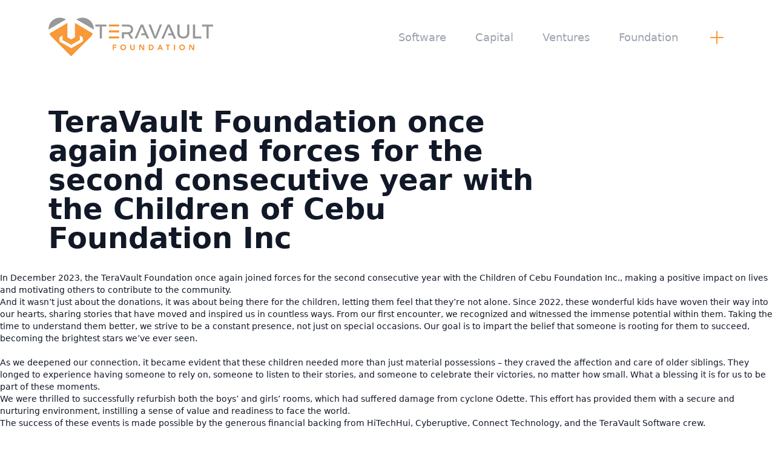

--- FILE ---
content_type: text/html; charset=UTF-8
request_url: https://www.teravault.co/author/mark/
body_size: 17098
content:
<!DOCTYPE html>
<html lang="en-US">
<head>
	<meta charset="UTF-8">
	<meta name="viewport" content="width=device-width">
	<link rel="profile" href="http://gmpg.org/xfn/11">
	<link rel="pingback" href="https://www.teravault.co/xmlrpc.php">

	<meta name='robots' content='index, follow, max-image-preview:large, max-snippet:-1, max-video-preview:-1' />

	<!-- This site is optimized with the Yoast SEO plugin v22.7 - https://yoast.com/wordpress/plugins/seo/ -->
	<title>Mark Monzon, Author at TeraVault People + Software</title>
	<link rel="canonical" href="https://www.teravault.co/author/mark/" />
	<meta property="og:locale" content="en_US" />
	<meta property="og:type" content="profile" />
	<meta property="og:title" content="Mark Monzon, Author at TeraVault People + Software" />
	<meta property="og:url" content="https://www.teravault.co/author/mark/" />
	<meta property="og:site_name" content="TeraVault People + Software" />
	<meta property="og:image" content="https://secure.gravatar.com/avatar/7e76eb30747735f5f921af2f568ac0f8?s=500&d=mm&r=g" />
	<meta name="twitter:card" content="summary_large_image" />
	<script type="application/ld+json" class="yoast-schema-graph">{"@context":"https://schema.org","@graph":[{"@type":"ProfilePage","@id":"https://www.teravault.co/author/mark/","url":"https://www.teravault.co/author/mark/","name":"Mark Monzon, Author at TeraVault People + Software","isPartOf":{"@id":"https://www.teravault.co/#website"},"primaryImageOfPage":{"@id":"https://www.teravault.co/author/mark/#primaryimage"},"image":{"@id":"https://www.teravault.co/author/mark/#primaryimage"},"thumbnailUrl":"https://www.teravault.co/wp-content/uploads/2024/02/Screenshot-2024-02-01-at-12.48.18-pm.png","breadcrumb":{"@id":"https://www.teravault.co/author/mark/#breadcrumb"},"inLanguage":"en-US","potentialAction":[{"@type":"ReadAction","target":["https://www.teravault.co/author/mark/"]}]},{"@type":"ImageObject","inLanguage":"en-US","@id":"https://www.teravault.co/author/mark/#primaryimage","url":"https://www.teravault.co/wp-content/uploads/2024/02/Screenshot-2024-02-01-at-12.48.18-pm.png","contentUrl":"https://www.teravault.co/wp-content/uploads/2024/02/Screenshot-2024-02-01-at-12.48.18-pm.png","width":2926,"height":1560},{"@type":"BreadcrumbList","@id":"https://www.teravault.co/author/mark/#breadcrumb","itemListElement":[{"@type":"ListItem","position":1,"name":"Home","item":"https://www.teravault.co/"},{"@type":"ListItem","position":2,"name":"Archives for Mark Monzon"}]},{"@type":"WebSite","@id":"https://www.teravault.co/#website","url":"https://www.teravault.co/","name":"TeraVault People + Software","description":"Helping Entrepreneurs, Tech Startups and businesses with Software Development, Investments, BPO and Cybersecurity.","publisher":{"@id":"https://www.teravault.co/#organization"},"potentialAction":[{"@type":"SearchAction","target":{"@type":"EntryPoint","urlTemplate":"https://www.teravault.co/?s={search_term_string}"},"query-input":"required name=search_term_string"}],"inLanguage":"en-US"},{"@type":"Organization","@id":"https://www.teravault.co/#organization","name":"TeraVault People + Software","url":"https://www.teravault.co/","logo":{"@type":"ImageObject","inLanguage":"en-US","@id":"https://www.teravault.co/#/schema/logo/image/","url":"https://www.teravault.co/wp-content/uploads/2023/05/cropped-Logo-Only.png","contentUrl":"https://www.teravault.co/wp-content/uploads/2023/05/cropped-Logo-Only.png","width":151,"height":157,"caption":"TeraVault People + Software"},"image":{"@id":"https://www.teravault.co/#/schema/logo/image/"}},{"@type":"Person","@id":"https://www.teravault.co/#/schema/person/1fa92912fccf703d2694ff2d0a60d86e","name":"Mark Monzon","image":{"@type":"ImageObject","inLanguage":"en-US","@id":"https://www.teravault.co/#/schema/person/image/","url":"https://secure.gravatar.com/avatar/2b489193b628533745f2fffd0180f8d2e4ae4c613598596f6570d11f25ca1ef3?s=96&d=mm&r=g","contentUrl":"https://secure.gravatar.com/avatar/2b489193b628533745f2fffd0180f8d2e4ae4c613598596f6570d11f25ca1ef3?s=96&d=mm&r=g","caption":"Mark Monzon"},"mainEntityOfPage":{"@id":"https://www.teravault.co/author/mark/"}}]}</script>
	<!-- / Yoast SEO plugin. -->


<link rel="alternate" type="application/rss+xml" title="TeraVault People + Software &raquo; Posts by Mark Monzon Feed" href="https://www.teravault.co/author/mark/feed/" />
		<!-- This site uses the Google Analytics by MonsterInsights plugin v8.26.0 - Using Analytics tracking - https://www.monsterinsights.com/ -->
							<script src="//www.googletagmanager.com/gtag/js?id=G-7GQPBFZ0G0"  data-cfasync="false" data-wpfc-render="false" type="text/javascript" async></script>
			<script data-cfasync="false" data-wpfc-render="false" type="text/javascript">
				var mi_version = '8.26.0';
				var mi_track_user = true;
				var mi_no_track_reason = '';
								var MonsterInsightsDefaultLocations = {"page_location":"https:\/\/www.teravault.co\/author\/mark\/"};
				if ( typeof MonsterInsightsPrivacyGuardFilter === 'function' ) {
					var MonsterInsightsLocations = (typeof MonsterInsightsExcludeQuery === 'object') ? MonsterInsightsPrivacyGuardFilter( MonsterInsightsExcludeQuery ) : MonsterInsightsPrivacyGuardFilter( MonsterInsightsDefaultLocations );
				} else {
					var MonsterInsightsLocations = (typeof MonsterInsightsExcludeQuery === 'object') ? MonsterInsightsExcludeQuery : MonsterInsightsDefaultLocations;
				}

								var disableStrs = [
										'ga-disable-G-7GQPBFZ0G0',
									];

				/* Function to detect opted out users */
				function __gtagTrackerIsOptedOut() {
					for (var index = 0; index < disableStrs.length; index++) {
						if (document.cookie.indexOf(disableStrs[index] + '=true') > -1) {
							return true;
						}
					}

					return false;
				}

				/* Disable tracking if the opt-out cookie exists. */
				if (__gtagTrackerIsOptedOut()) {
					for (var index = 0; index < disableStrs.length; index++) {
						window[disableStrs[index]] = true;
					}
				}

				/* Opt-out function */
				function __gtagTrackerOptout() {
					for (var index = 0; index < disableStrs.length; index++) {
						document.cookie = disableStrs[index] + '=true; expires=Thu, 31 Dec 2099 23:59:59 UTC; path=/';
						window[disableStrs[index]] = true;
					}
				}

				if ('undefined' === typeof gaOptout) {
					function gaOptout() {
						__gtagTrackerOptout();
					}
				}
								window.dataLayer = window.dataLayer || [];

				window.MonsterInsightsDualTracker = {
					helpers: {},
					trackers: {},
				};
				if (mi_track_user) {
					function __gtagDataLayer() {
						dataLayer.push(arguments);
					}

					function __gtagTracker(type, name, parameters) {
						if (!parameters) {
							parameters = {};
						}

						if (parameters.send_to) {
							__gtagDataLayer.apply(null, arguments);
							return;
						}

						if (type === 'event') {
														parameters.send_to = monsterinsights_frontend.v4_id;
							var hookName = name;
							if (typeof parameters['event_category'] !== 'undefined') {
								hookName = parameters['event_category'] + ':' + name;
							}

							if (typeof MonsterInsightsDualTracker.trackers[hookName] !== 'undefined') {
								MonsterInsightsDualTracker.trackers[hookName](parameters);
							} else {
								__gtagDataLayer('event', name, parameters);
							}
							
						} else {
							__gtagDataLayer.apply(null, arguments);
						}
					}

					__gtagTracker('js', new Date());
					__gtagTracker('set', {
						'developer_id.dZGIzZG': true,
											});
					if ( MonsterInsightsLocations.page_location ) {
						__gtagTracker('set', MonsterInsightsLocations);
					}
										__gtagTracker('config', 'G-7GQPBFZ0G0', {"forceSSL":"true","link_attribution":"true"} );
															window.gtag = __gtagTracker;										(function () {
						/* https://developers.google.com/analytics/devguides/collection/analyticsjs/ */
						/* ga and __gaTracker compatibility shim. */
						var noopfn = function () {
							return null;
						};
						var newtracker = function () {
							return new Tracker();
						};
						var Tracker = function () {
							return null;
						};
						var p = Tracker.prototype;
						p.get = noopfn;
						p.set = noopfn;
						p.send = function () {
							var args = Array.prototype.slice.call(arguments);
							args.unshift('send');
							__gaTracker.apply(null, args);
						};
						var __gaTracker = function () {
							var len = arguments.length;
							if (len === 0) {
								return;
							}
							var f = arguments[len - 1];
							if (typeof f !== 'object' || f === null || typeof f.hitCallback !== 'function') {
								if ('send' === arguments[0]) {
									var hitConverted, hitObject = false, action;
									if ('event' === arguments[1]) {
										if ('undefined' !== typeof arguments[3]) {
											hitObject = {
												'eventAction': arguments[3],
												'eventCategory': arguments[2],
												'eventLabel': arguments[4],
												'value': arguments[5] ? arguments[5] : 1,
											}
										}
									}
									if ('pageview' === arguments[1]) {
										if ('undefined' !== typeof arguments[2]) {
											hitObject = {
												'eventAction': 'page_view',
												'page_path': arguments[2],
											}
										}
									}
									if (typeof arguments[2] === 'object') {
										hitObject = arguments[2];
									}
									if (typeof arguments[5] === 'object') {
										Object.assign(hitObject, arguments[5]);
									}
									if ('undefined' !== typeof arguments[1].hitType) {
										hitObject = arguments[1];
										if ('pageview' === hitObject.hitType) {
											hitObject.eventAction = 'page_view';
										}
									}
									if (hitObject) {
										action = 'timing' === arguments[1].hitType ? 'timing_complete' : hitObject.eventAction;
										hitConverted = mapArgs(hitObject);
										__gtagTracker('event', action, hitConverted);
									}
								}
								return;
							}

							function mapArgs(args) {
								var arg, hit = {};
								var gaMap = {
									'eventCategory': 'event_category',
									'eventAction': 'event_action',
									'eventLabel': 'event_label',
									'eventValue': 'event_value',
									'nonInteraction': 'non_interaction',
									'timingCategory': 'event_category',
									'timingVar': 'name',
									'timingValue': 'value',
									'timingLabel': 'event_label',
									'page': 'page_path',
									'location': 'page_location',
									'title': 'page_title',
									'referrer' : 'page_referrer',
								};
								for (arg in args) {
																		if (!(!args.hasOwnProperty(arg) || !gaMap.hasOwnProperty(arg))) {
										hit[gaMap[arg]] = args[arg];
									} else {
										hit[arg] = args[arg];
									}
								}
								return hit;
							}

							try {
								f.hitCallback();
							} catch (ex) {
							}
						};
						__gaTracker.create = newtracker;
						__gaTracker.getByName = newtracker;
						__gaTracker.getAll = function () {
							return [];
						};
						__gaTracker.remove = noopfn;
						__gaTracker.loaded = true;
						window['__gaTracker'] = __gaTracker;
					})();
									} else {
										console.log("");
					(function () {
						function __gtagTracker() {
							return null;
						}

						window['__gtagTracker'] = __gtagTracker;
						window['gtag'] = __gtagTracker;
					})();
									}
			</script>
				<!-- / Google Analytics by MonsterInsights -->
		<style id='wp-img-auto-sizes-contain-inline-css' type='text/css'>
img:is([sizes=auto i],[sizes^="auto," i]){contain-intrinsic-size:3000px 1500px}
/*# sourceURL=wp-img-auto-sizes-contain-inline-css */
</style>
<style id='wp-emoji-styles-inline-css' type='text/css'>

	img.wp-smiley, img.emoji {
		display: inline !important;
		border: none !important;
		box-shadow: none !important;
		height: 1em !important;
		width: 1em !important;
		margin: 0 0.07em !important;
		vertical-align: -0.1em !important;
		background: none !important;
		padding: 0 !important;
	}
/*# sourceURL=wp-emoji-styles-inline-css */
</style>
<style id='wp-block-library-inline-css' type='text/css'>
:root{--wp-block-synced-color:#7a00df;--wp-block-synced-color--rgb:122,0,223;--wp-bound-block-color:var(--wp-block-synced-color);--wp-editor-canvas-background:#ddd;--wp-admin-theme-color:#007cba;--wp-admin-theme-color--rgb:0,124,186;--wp-admin-theme-color-darker-10:#006ba1;--wp-admin-theme-color-darker-10--rgb:0,107,160.5;--wp-admin-theme-color-darker-20:#005a87;--wp-admin-theme-color-darker-20--rgb:0,90,135;--wp-admin-border-width-focus:2px}@media (min-resolution:192dpi){:root{--wp-admin-border-width-focus:1.5px}}.wp-element-button{cursor:pointer}:root .has-very-light-gray-background-color{background-color:#eee}:root .has-very-dark-gray-background-color{background-color:#313131}:root .has-very-light-gray-color{color:#eee}:root .has-very-dark-gray-color{color:#313131}:root .has-vivid-green-cyan-to-vivid-cyan-blue-gradient-background{background:linear-gradient(135deg,#00d084,#0693e3)}:root .has-purple-crush-gradient-background{background:linear-gradient(135deg,#34e2e4,#4721fb 50%,#ab1dfe)}:root .has-hazy-dawn-gradient-background{background:linear-gradient(135deg,#faaca8,#dad0ec)}:root .has-subdued-olive-gradient-background{background:linear-gradient(135deg,#fafae1,#67a671)}:root .has-atomic-cream-gradient-background{background:linear-gradient(135deg,#fdd79a,#004a59)}:root .has-nightshade-gradient-background{background:linear-gradient(135deg,#330968,#31cdcf)}:root .has-midnight-gradient-background{background:linear-gradient(135deg,#020381,#2874fc)}:root{--wp--preset--font-size--normal:16px;--wp--preset--font-size--huge:42px}.has-regular-font-size{font-size:1em}.has-larger-font-size{font-size:2.625em}.has-normal-font-size{font-size:var(--wp--preset--font-size--normal)}.has-huge-font-size{font-size:var(--wp--preset--font-size--huge)}.has-text-align-center{text-align:center}.has-text-align-left{text-align:left}.has-text-align-right{text-align:right}.has-fit-text{white-space:nowrap!important}#end-resizable-editor-section{display:none}.aligncenter{clear:both}.items-justified-left{justify-content:flex-start}.items-justified-center{justify-content:center}.items-justified-right{justify-content:flex-end}.items-justified-space-between{justify-content:space-between}.screen-reader-text{border:0;clip-path:inset(50%);height:1px;margin:-1px;overflow:hidden;padding:0;position:absolute;width:1px;word-wrap:normal!important}.screen-reader-text:focus{background-color:#ddd;clip-path:none;color:#444;display:block;font-size:1em;height:auto;left:5px;line-height:normal;padding:15px 23px 14px;text-decoration:none;top:5px;width:auto;z-index:100000}html :where(.has-border-color){border-style:solid}html :where([style*=border-top-color]){border-top-style:solid}html :where([style*=border-right-color]){border-right-style:solid}html :where([style*=border-bottom-color]){border-bottom-style:solid}html :where([style*=border-left-color]){border-left-style:solid}html :where([style*=border-width]){border-style:solid}html :where([style*=border-top-width]){border-top-style:solid}html :where([style*=border-right-width]){border-right-style:solid}html :where([style*=border-bottom-width]){border-bottom-style:solid}html :where([style*=border-left-width]){border-left-style:solid}html :where(img[class*=wp-image-]){height:auto;max-width:100%}:where(figure){margin:0 0 1em}html :where(.is-position-sticky){--wp-admin--admin-bar--position-offset:var(--wp-admin--admin-bar--height,0px)}@media screen and (max-width:600px){html :where(.is-position-sticky){--wp-admin--admin-bar--position-offset:0px}}

/*# sourceURL=wp-block-library-inline-css */
</style><style id='wp-block-image-inline-css' type='text/css'>
.wp-block-image>a,.wp-block-image>figure>a{display:inline-block}.wp-block-image img{box-sizing:border-box;height:auto;max-width:100%;vertical-align:bottom}@media not (prefers-reduced-motion){.wp-block-image img.hide{visibility:hidden}.wp-block-image img.show{animation:show-content-image .4s}}.wp-block-image[style*=border-radius] img,.wp-block-image[style*=border-radius]>a{border-radius:inherit}.wp-block-image.has-custom-border img{box-sizing:border-box}.wp-block-image.aligncenter{text-align:center}.wp-block-image.alignfull>a,.wp-block-image.alignwide>a{width:100%}.wp-block-image.alignfull img,.wp-block-image.alignwide img{height:auto;width:100%}.wp-block-image .aligncenter,.wp-block-image .alignleft,.wp-block-image .alignright,.wp-block-image.aligncenter,.wp-block-image.alignleft,.wp-block-image.alignright{display:table}.wp-block-image .aligncenter>figcaption,.wp-block-image .alignleft>figcaption,.wp-block-image .alignright>figcaption,.wp-block-image.aligncenter>figcaption,.wp-block-image.alignleft>figcaption,.wp-block-image.alignright>figcaption{caption-side:bottom;display:table-caption}.wp-block-image .alignleft{float:left;margin:.5em 1em .5em 0}.wp-block-image .alignright{float:right;margin:.5em 0 .5em 1em}.wp-block-image .aligncenter{margin-left:auto;margin-right:auto}.wp-block-image :where(figcaption){margin-bottom:1em;margin-top:.5em}.wp-block-image.is-style-circle-mask img{border-radius:9999px}@supports ((-webkit-mask-image:none) or (mask-image:none)) or (-webkit-mask-image:none){.wp-block-image.is-style-circle-mask img{border-radius:0;-webkit-mask-image:url('data:image/svg+xml;utf8,<svg viewBox="0 0 100 100" xmlns="http://www.w3.org/2000/svg"><circle cx="50" cy="50" r="50"/></svg>');mask-image:url('data:image/svg+xml;utf8,<svg viewBox="0 0 100 100" xmlns="http://www.w3.org/2000/svg"><circle cx="50" cy="50" r="50"/></svg>');mask-mode:alpha;-webkit-mask-position:center;mask-position:center;-webkit-mask-repeat:no-repeat;mask-repeat:no-repeat;-webkit-mask-size:contain;mask-size:contain}}:root :where(.wp-block-image.is-style-rounded img,.wp-block-image .is-style-rounded img){border-radius:9999px}.wp-block-image figure{margin:0}.wp-lightbox-container{display:flex;flex-direction:column;position:relative}.wp-lightbox-container img{cursor:zoom-in}.wp-lightbox-container img:hover+button{opacity:1}.wp-lightbox-container button{align-items:center;backdrop-filter:blur(16px) saturate(180%);background-color:#5a5a5a40;border:none;border-radius:4px;cursor:zoom-in;display:flex;height:20px;justify-content:center;opacity:0;padding:0;position:absolute;right:16px;text-align:center;top:16px;width:20px;z-index:100}@media not (prefers-reduced-motion){.wp-lightbox-container button{transition:opacity .2s ease}}.wp-lightbox-container button:focus-visible{outline:3px auto #5a5a5a40;outline:3px auto -webkit-focus-ring-color;outline-offset:3px}.wp-lightbox-container button:hover{cursor:pointer;opacity:1}.wp-lightbox-container button:focus{opacity:1}.wp-lightbox-container button:focus,.wp-lightbox-container button:hover,.wp-lightbox-container button:not(:hover):not(:active):not(.has-background){background-color:#5a5a5a40;border:none}.wp-lightbox-overlay{box-sizing:border-box;cursor:zoom-out;height:100vh;left:0;overflow:hidden;position:fixed;top:0;visibility:hidden;width:100%;z-index:100000}.wp-lightbox-overlay .close-button{align-items:center;cursor:pointer;display:flex;justify-content:center;min-height:40px;min-width:40px;padding:0;position:absolute;right:calc(env(safe-area-inset-right) + 16px);top:calc(env(safe-area-inset-top) + 16px);z-index:5000000}.wp-lightbox-overlay .close-button:focus,.wp-lightbox-overlay .close-button:hover,.wp-lightbox-overlay .close-button:not(:hover):not(:active):not(.has-background){background:none;border:none}.wp-lightbox-overlay .lightbox-image-container{height:var(--wp--lightbox-container-height);left:50%;overflow:hidden;position:absolute;top:50%;transform:translate(-50%,-50%);transform-origin:top left;width:var(--wp--lightbox-container-width);z-index:9999999999}.wp-lightbox-overlay .wp-block-image{align-items:center;box-sizing:border-box;display:flex;height:100%;justify-content:center;margin:0;position:relative;transform-origin:0 0;width:100%;z-index:3000000}.wp-lightbox-overlay .wp-block-image img{height:var(--wp--lightbox-image-height);min-height:var(--wp--lightbox-image-height);min-width:var(--wp--lightbox-image-width);width:var(--wp--lightbox-image-width)}.wp-lightbox-overlay .wp-block-image figcaption{display:none}.wp-lightbox-overlay button{background:none;border:none}.wp-lightbox-overlay .scrim{background-color:#fff;height:100%;opacity:.9;position:absolute;width:100%;z-index:2000000}.wp-lightbox-overlay.active{visibility:visible}@media not (prefers-reduced-motion){.wp-lightbox-overlay.active{animation:turn-on-visibility .25s both}.wp-lightbox-overlay.active img{animation:turn-on-visibility .35s both}.wp-lightbox-overlay.show-closing-animation:not(.active){animation:turn-off-visibility .35s both}.wp-lightbox-overlay.show-closing-animation:not(.active) img{animation:turn-off-visibility .25s both}.wp-lightbox-overlay.zoom.active{animation:none;opacity:1;visibility:visible}.wp-lightbox-overlay.zoom.active .lightbox-image-container{animation:lightbox-zoom-in .4s}.wp-lightbox-overlay.zoom.active .lightbox-image-container img{animation:none}.wp-lightbox-overlay.zoom.active .scrim{animation:turn-on-visibility .4s forwards}.wp-lightbox-overlay.zoom.show-closing-animation:not(.active){animation:none}.wp-lightbox-overlay.zoom.show-closing-animation:not(.active) .lightbox-image-container{animation:lightbox-zoom-out .4s}.wp-lightbox-overlay.zoom.show-closing-animation:not(.active) .lightbox-image-container img{animation:none}.wp-lightbox-overlay.zoom.show-closing-animation:not(.active) .scrim{animation:turn-off-visibility .4s forwards}}@keyframes show-content-image{0%{visibility:hidden}99%{visibility:hidden}to{visibility:visible}}@keyframes turn-on-visibility{0%{opacity:0}to{opacity:1}}@keyframes turn-off-visibility{0%{opacity:1;visibility:visible}99%{opacity:0;visibility:visible}to{opacity:0;visibility:hidden}}@keyframes lightbox-zoom-in{0%{transform:translate(calc((-100vw + var(--wp--lightbox-scrollbar-width))/2 + var(--wp--lightbox-initial-left-position)),calc(-50vh + var(--wp--lightbox-initial-top-position))) scale(var(--wp--lightbox-scale))}to{transform:translate(-50%,-50%) scale(1)}}@keyframes lightbox-zoom-out{0%{transform:translate(-50%,-50%) scale(1);visibility:visible}99%{visibility:visible}to{transform:translate(calc((-100vw + var(--wp--lightbox-scrollbar-width))/2 + var(--wp--lightbox-initial-left-position)),calc(-50vh + var(--wp--lightbox-initial-top-position))) scale(var(--wp--lightbox-scale));visibility:hidden}}
/*# sourceURL=https://www.teravault.co/wp-includes/blocks/image/style.min.css */
</style>
<style id='wp-block-image-theme-inline-css' type='text/css'>
:root :where(.wp-block-image figcaption){color:#555;font-size:13px;text-align:center}.is-dark-theme :root :where(.wp-block-image figcaption){color:#ffffffa6}.wp-block-image{margin:0 0 1em}
/*# sourceURL=https://www.teravault.co/wp-includes/blocks/image/theme.min.css */
</style>
<style id='wp-block-embed-inline-css' type='text/css'>
.wp-block-embed.alignleft,.wp-block-embed.alignright,.wp-block[data-align=left]>[data-type="core/embed"],.wp-block[data-align=right]>[data-type="core/embed"]{max-width:360px;width:100%}.wp-block-embed.alignleft .wp-block-embed__wrapper,.wp-block-embed.alignright .wp-block-embed__wrapper,.wp-block[data-align=left]>[data-type="core/embed"] .wp-block-embed__wrapper,.wp-block[data-align=right]>[data-type="core/embed"] .wp-block-embed__wrapper{min-width:280px}.wp-block-cover .wp-block-embed{min-height:240px;min-width:320px}.wp-block-embed{overflow-wrap:break-word}.wp-block-embed :where(figcaption){margin-bottom:1em;margin-top:.5em}.wp-block-embed iframe{max-width:100%}.wp-block-embed__wrapper{position:relative}.wp-embed-responsive .wp-has-aspect-ratio .wp-block-embed__wrapper:before{content:"";display:block;padding-top:50%}.wp-embed-responsive .wp-has-aspect-ratio iframe{bottom:0;height:100%;left:0;position:absolute;right:0;top:0;width:100%}.wp-embed-responsive .wp-embed-aspect-21-9 .wp-block-embed__wrapper:before{padding-top:42.85%}.wp-embed-responsive .wp-embed-aspect-18-9 .wp-block-embed__wrapper:before{padding-top:50%}.wp-embed-responsive .wp-embed-aspect-16-9 .wp-block-embed__wrapper:before{padding-top:56.25%}.wp-embed-responsive .wp-embed-aspect-4-3 .wp-block-embed__wrapper:before{padding-top:75%}.wp-embed-responsive .wp-embed-aspect-1-1 .wp-block-embed__wrapper:before{padding-top:100%}.wp-embed-responsive .wp-embed-aspect-9-16 .wp-block-embed__wrapper:before{padding-top:177.77%}.wp-embed-responsive .wp-embed-aspect-1-2 .wp-block-embed__wrapper:before{padding-top:200%}
/*# sourceURL=https://www.teravault.co/wp-includes/blocks/embed/style.min.css */
</style>
<style id='wp-block-embed-theme-inline-css' type='text/css'>
.wp-block-embed :where(figcaption){color:#555;font-size:13px;text-align:center}.is-dark-theme .wp-block-embed :where(figcaption){color:#ffffffa6}.wp-block-embed{margin:0 0 1em}
/*# sourceURL=https://www.teravault.co/wp-includes/blocks/embed/theme.min.css */
</style>
<style id='wp-block-paragraph-inline-css' type='text/css'>
.is-small-text{font-size:.875em}.is-regular-text{font-size:1em}.is-large-text{font-size:2.25em}.is-larger-text{font-size:3em}.has-drop-cap:not(:focus):first-letter{float:left;font-size:8.4em;font-style:normal;font-weight:100;line-height:.68;margin:.05em .1em 0 0;text-transform:uppercase}body.rtl .has-drop-cap:not(:focus):first-letter{float:none;margin-left:.1em}p.has-drop-cap.has-background{overflow:hidden}:root :where(p.has-background){padding:1.25em 2.375em}:where(p.has-text-color:not(.has-link-color)) a{color:inherit}p.has-text-align-left[style*="writing-mode:vertical-lr"],p.has-text-align-right[style*="writing-mode:vertical-rl"]{rotate:180deg}
/*# sourceURL=https://www.teravault.co/wp-includes/blocks/paragraph/style.min.css */
</style>
<style id='global-styles-inline-css' type='text/css'>
:root{--wp--preset--aspect-ratio--square: 1;--wp--preset--aspect-ratio--4-3: 4/3;--wp--preset--aspect-ratio--3-4: 3/4;--wp--preset--aspect-ratio--3-2: 3/2;--wp--preset--aspect-ratio--2-3: 2/3;--wp--preset--aspect-ratio--16-9: 16/9;--wp--preset--aspect-ratio--9-16: 9/16;--wp--preset--color--black: #000000;--wp--preset--color--cyan-bluish-gray: #abb8c3;--wp--preset--color--white: #ffffff;--wp--preset--color--pale-pink: #f78da7;--wp--preset--color--vivid-red: #cf2e2e;--wp--preset--color--luminous-vivid-orange: #ff6900;--wp--preset--color--luminous-vivid-amber: #fcb900;--wp--preset--color--light-green-cyan: #7bdcb5;--wp--preset--color--vivid-green-cyan: #00d084;--wp--preset--color--pale-cyan-blue: #8ed1fc;--wp--preset--color--vivid-cyan-blue: #0693e3;--wp--preset--color--vivid-purple: #9b51e0;--wp--preset--color--primary: #0EA5E9;--wp--preset--color--secondary: #14B8A6;--wp--preset--color--dark: #1F2937;--wp--preset--color--light: #F9FAFB;--wp--preset--gradient--vivid-cyan-blue-to-vivid-purple: linear-gradient(135deg,rgb(6,147,227) 0%,rgb(155,81,224) 100%);--wp--preset--gradient--light-green-cyan-to-vivid-green-cyan: linear-gradient(135deg,rgb(122,220,180) 0%,rgb(0,208,130) 100%);--wp--preset--gradient--luminous-vivid-amber-to-luminous-vivid-orange: linear-gradient(135deg,rgb(252,185,0) 0%,rgb(255,105,0) 100%);--wp--preset--gradient--luminous-vivid-orange-to-vivid-red: linear-gradient(135deg,rgb(255,105,0) 0%,rgb(207,46,46) 100%);--wp--preset--gradient--very-light-gray-to-cyan-bluish-gray: linear-gradient(135deg,rgb(238,238,238) 0%,rgb(169,184,195) 100%);--wp--preset--gradient--cool-to-warm-spectrum: linear-gradient(135deg,rgb(74,234,220) 0%,rgb(151,120,209) 20%,rgb(207,42,186) 40%,rgb(238,44,130) 60%,rgb(251,105,98) 80%,rgb(254,248,76) 100%);--wp--preset--gradient--blush-light-purple: linear-gradient(135deg,rgb(255,206,236) 0%,rgb(152,150,240) 100%);--wp--preset--gradient--blush-bordeaux: linear-gradient(135deg,rgb(254,205,165) 0%,rgb(254,45,45) 50%,rgb(107,0,62) 100%);--wp--preset--gradient--luminous-dusk: linear-gradient(135deg,rgb(255,203,112) 0%,rgb(199,81,192) 50%,rgb(65,88,208) 100%);--wp--preset--gradient--pale-ocean: linear-gradient(135deg,rgb(255,245,203) 0%,rgb(182,227,212) 50%,rgb(51,167,181) 100%);--wp--preset--gradient--electric-grass: linear-gradient(135deg,rgb(202,248,128) 0%,rgb(113,206,126) 100%);--wp--preset--gradient--midnight: linear-gradient(135deg,rgb(2,3,129) 0%,rgb(40,116,252) 100%);--wp--preset--font-size--small: 0.875rem;--wp--preset--font-size--medium: 20px;--wp--preset--font-size--large: 1.125rem;--wp--preset--font-size--x-large: 42px;--wp--preset--font-size--regular: 1.5rem;--wp--preset--font-size--xl: 1.25rem;--wp--preset--font-size--xxl: 1.5rem;--wp--preset--font-size--xxxl: 1.875rem;--wp--preset--spacing--20: 0.44rem;--wp--preset--spacing--30: 0.67rem;--wp--preset--spacing--40: 1rem;--wp--preset--spacing--50: 1.5rem;--wp--preset--spacing--60: 2.25rem;--wp--preset--spacing--70: 3.38rem;--wp--preset--spacing--80: 5.06rem;--wp--preset--shadow--natural: 6px 6px 9px rgba(0, 0, 0, 0.2);--wp--preset--shadow--deep: 12px 12px 50px rgba(0, 0, 0, 0.4);--wp--preset--shadow--sharp: 6px 6px 0px rgba(0, 0, 0, 0.2);--wp--preset--shadow--outlined: 6px 6px 0px -3px rgb(255, 255, 255), 6px 6px rgb(0, 0, 0);--wp--preset--shadow--crisp: 6px 6px 0px rgb(0, 0, 0);}:root { --wp--style--global--content-size: 960px;--wp--style--global--wide-size: 1280px; }:where(body) { margin: 0; }.wp-site-blocks > .alignleft { float: left; margin-right: 2em; }.wp-site-blocks > .alignright { float: right; margin-left: 2em; }.wp-site-blocks > .aligncenter { justify-content: center; margin-left: auto; margin-right: auto; }:where(.is-layout-flex){gap: 0.5em;}:where(.is-layout-grid){gap: 0.5em;}.is-layout-flow > .alignleft{float: left;margin-inline-start: 0;margin-inline-end: 2em;}.is-layout-flow > .alignright{float: right;margin-inline-start: 2em;margin-inline-end: 0;}.is-layout-flow > .aligncenter{margin-left: auto !important;margin-right: auto !important;}.is-layout-constrained > .alignleft{float: left;margin-inline-start: 0;margin-inline-end: 2em;}.is-layout-constrained > .alignright{float: right;margin-inline-start: 2em;margin-inline-end: 0;}.is-layout-constrained > .aligncenter{margin-left: auto !important;margin-right: auto !important;}.is-layout-constrained > :where(:not(.alignleft):not(.alignright):not(.alignfull)){max-width: var(--wp--style--global--content-size);margin-left: auto !important;margin-right: auto !important;}.is-layout-constrained > .alignwide{max-width: var(--wp--style--global--wide-size);}body .is-layout-flex{display: flex;}.is-layout-flex{flex-wrap: wrap;align-items: center;}.is-layout-flex > :is(*, div){margin: 0;}body .is-layout-grid{display: grid;}.is-layout-grid > :is(*, div){margin: 0;}body{padding-top: 0px;padding-right: 0px;padding-bottom: 0px;padding-left: 0px;}a:where(:not(.wp-element-button)){text-decoration: underline;}:root :where(.wp-element-button, .wp-block-button__link){background-color: #32373c;border-width: 0;color: #fff;font-family: inherit;font-size: inherit;font-style: inherit;font-weight: inherit;letter-spacing: inherit;line-height: inherit;padding-top: calc(0.667em + 2px);padding-right: calc(1.333em + 2px);padding-bottom: calc(0.667em + 2px);padding-left: calc(1.333em + 2px);text-decoration: none;text-transform: inherit;}.has-black-color{color: var(--wp--preset--color--black) !important;}.has-cyan-bluish-gray-color{color: var(--wp--preset--color--cyan-bluish-gray) !important;}.has-white-color{color: var(--wp--preset--color--white) !important;}.has-pale-pink-color{color: var(--wp--preset--color--pale-pink) !important;}.has-vivid-red-color{color: var(--wp--preset--color--vivid-red) !important;}.has-luminous-vivid-orange-color{color: var(--wp--preset--color--luminous-vivid-orange) !important;}.has-luminous-vivid-amber-color{color: var(--wp--preset--color--luminous-vivid-amber) !important;}.has-light-green-cyan-color{color: var(--wp--preset--color--light-green-cyan) !important;}.has-vivid-green-cyan-color{color: var(--wp--preset--color--vivid-green-cyan) !important;}.has-pale-cyan-blue-color{color: var(--wp--preset--color--pale-cyan-blue) !important;}.has-vivid-cyan-blue-color{color: var(--wp--preset--color--vivid-cyan-blue) !important;}.has-vivid-purple-color{color: var(--wp--preset--color--vivid-purple) !important;}.has-primary-color{color: var(--wp--preset--color--primary) !important;}.has-secondary-color{color: var(--wp--preset--color--secondary) !important;}.has-dark-color{color: var(--wp--preset--color--dark) !important;}.has-light-color{color: var(--wp--preset--color--light) !important;}.has-black-background-color{background-color: var(--wp--preset--color--black) !important;}.has-cyan-bluish-gray-background-color{background-color: var(--wp--preset--color--cyan-bluish-gray) !important;}.has-white-background-color{background-color: var(--wp--preset--color--white) !important;}.has-pale-pink-background-color{background-color: var(--wp--preset--color--pale-pink) !important;}.has-vivid-red-background-color{background-color: var(--wp--preset--color--vivid-red) !important;}.has-luminous-vivid-orange-background-color{background-color: var(--wp--preset--color--luminous-vivid-orange) !important;}.has-luminous-vivid-amber-background-color{background-color: var(--wp--preset--color--luminous-vivid-amber) !important;}.has-light-green-cyan-background-color{background-color: var(--wp--preset--color--light-green-cyan) !important;}.has-vivid-green-cyan-background-color{background-color: var(--wp--preset--color--vivid-green-cyan) !important;}.has-pale-cyan-blue-background-color{background-color: var(--wp--preset--color--pale-cyan-blue) !important;}.has-vivid-cyan-blue-background-color{background-color: var(--wp--preset--color--vivid-cyan-blue) !important;}.has-vivid-purple-background-color{background-color: var(--wp--preset--color--vivid-purple) !important;}.has-primary-background-color{background-color: var(--wp--preset--color--primary) !important;}.has-secondary-background-color{background-color: var(--wp--preset--color--secondary) !important;}.has-dark-background-color{background-color: var(--wp--preset--color--dark) !important;}.has-light-background-color{background-color: var(--wp--preset--color--light) !important;}.has-black-border-color{border-color: var(--wp--preset--color--black) !important;}.has-cyan-bluish-gray-border-color{border-color: var(--wp--preset--color--cyan-bluish-gray) !important;}.has-white-border-color{border-color: var(--wp--preset--color--white) !important;}.has-pale-pink-border-color{border-color: var(--wp--preset--color--pale-pink) !important;}.has-vivid-red-border-color{border-color: var(--wp--preset--color--vivid-red) !important;}.has-luminous-vivid-orange-border-color{border-color: var(--wp--preset--color--luminous-vivid-orange) !important;}.has-luminous-vivid-amber-border-color{border-color: var(--wp--preset--color--luminous-vivid-amber) !important;}.has-light-green-cyan-border-color{border-color: var(--wp--preset--color--light-green-cyan) !important;}.has-vivid-green-cyan-border-color{border-color: var(--wp--preset--color--vivid-green-cyan) !important;}.has-pale-cyan-blue-border-color{border-color: var(--wp--preset--color--pale-cyan-blue) !important;}.has-vivid-cyan-blue-border-color{border-color: var(--wp--preset--color--vivid-cyan-blue) !important;}.has-vivid-purple-border-color{border-color: var(--wp--preset--color--vivid-purple) !important;}.has-primary-border-color{border-color: var(--wp--preset--color--primary) !important;}.has-secondary-border-color{border-color: var(--wp--preset--color--secondary) !important;}.has-dark-border-color{border-color: var(--wp--preset--color--dark) !important;}.has-light-border-color{border-color: var(--wp--preset--color--light) !important;}.has-vivid-cyan-blue-to-vivid-purple-gradient-background{background: var(--wp--preset--gradient--vivid-cyan-blue-to-vivid-purple) !important;}.has-light-green-cyan-to-vivid-green-cyan-gradient-background{background: var(--wp--preset--gradient--light-green-cyan-to-vivid-green-cyan) !important;}.has-luminous-vivid-amber-to-luminous-vivid-orange-gradient-background{background: var(--wp--preset--gradient--luminous-vivid-amber-to-luminous-vivid-orange) !important;}.has-luminous-vivid-orange-to-vivid-red-gradient-background{background: var(--wp--preset--gradient--luminous-vivid-orange-to-vivid-red) !important;}.has-very-light-gray-to-cyan-bluish-gray-gradient-background{background: var(--wp--preset--gradient--very-light-gray-to-cyan-bluish-gray) !important;}.has-cool-to-warm-spectrum-gradient-background{background: var(--wp--preset--gradient--cool-to-warm-spectrum) !important;}.has-blush-light-purple-gradient-background{background: var(--wp--preset--gradient--blush-light-purple) !important;}.has-blush-bordeaux-gradient-background{background: var(--wp--preset--gradient--blush-bordeaux) !important;}.has-luminous-dusk-gradient-background{background: var(--wp--preset--gradient--luminous-dusk) !important;}.has-pale-ocean-gradient-background{background: var(--wp--preset--gradient--pale-ocean) !important;}.has-electric-grass-gradient-background{background: var(--wp--preset--gradient--electric-grass) !important;}.has-midnight-gradient-background{background: var(--wp--preset--gradient--midnight) !important;}.has-small-font-size{font-size: var(--wp--preset--font-size--small) !important;}.has-medium-font-size{font-size: var(--wp--preset--font-size--medium) !important;}.has-large-font-size{font-size: var(--wp--preset--font-size--large) !important;}.has-x-large-font-size{font-size: var(--wp--preset--font-size--x-large) !important;}.has-regular-font-size{font-size: var(--wp--preset--font-size--regular) !important;}.has-xl-font-size{font-size: var(--wp--preset--font-size--xl) !important;}.has-xxl-font-size{font-size: var(--wp--preset--font-size--xxl) !important;}.has-xxxl-font-size{font-size: var(--wp--preset--font-size--xxxl) !important;}
/*# sourceURL=global-styles-inline-css */
</style>

<link rel='stylesheet' id='contact-form-7-css' href='https://www.teravault.co/wp-content/plugins/contact-form-7/includes/css/styles.css?ver=5.9.4' type='text/css' media='all' />
<style id='contact-form-7-inline-css' type='text/css'>
.wpcf7 .wpcf7-recaptcha iframe {margin-bottom: 0;}.wpcf7 .wpcf7-recaptcha[data-align="center"] > div {margin: 0 auto;}.wpcf7 .wpcf7-recaptcha[data-align="right"] > div {margin: 0 0 0 auto;}
/*# sourceURL=contact-form-7-inline-css */
</style>
<link rel='stylesheet' id='animate-css' href='https://www.teravault.co/wp-content/themes/teravault/css/animate.min.css?ver=1.0.9' type='text/css' media='all' />
<link rel='stylesheet' id='slick-css' href='https://www.teravault.co/wp-content/themes/teravault/css/slick.css?ver=1.0.9' type='text/css' media='all' />
<link rel='stylesheet' id='slick-theme-css' href='https://www.teravault.co/wp-content/themes/teravault/css/slick-theme.css?ver=1.0.9' type='text/css' media='all' />
<link rel='stylesheet' id='jquery.fancybox-css' href='https://www.teravault.co/wp-content/themes/teravault/css/jquery.fancybox.min.css?ver=1.0.9' type='text/css' media='all' />
<link rel='stylesheet' id='tailpress-css' href='https://www.teravault.co/wp-content/themes/teravault/css/app.css?ver=1.0.9' type='text/css' media='all' />
<script type="text/javascript" src="https://www.teravault.co/wp-content/plugins/svg-support/vendor/DOMPurify/DOMPurify.min.js?ver=1.0.1" id="bodhi-dompurify-library-js"></script>
<script type="text/javascript" src="https://www.teravault.co/wp-content/plugins/google-analytics-for-wordpress/assets/js/frontend-gtag.min.js?ver=8.26.0" id="monsterinsights-frontend-script-js"></script>
<script data-cfasync="false" data-wpfc-render="false" type="text/javascript" id='monsterinsights-frontend-script-js-extra'>/* <![CDATA[ */
var monsterinsights_frontend = {"js_events_tracking":"true","download_extensions":"doc,pdf,ppt,zip,xls,docx,pptx,xlsx","inbound_paths":"[{\"path\":\"\\\/go\\\/\",\"label\":\"affiliate\"},{\"path\":\"\\\/recommend\\\/\",\"label\":\"affiliate\"}]","home_url":"https:\/\/www.teravault.co","hash_tracking":"false","v4_id":"G-7GQPBFZ0G0"};/* ]]> */
</script>
<script type="text/javascript" src="https://www.teravault.co/wp-includes/js/jquery/jquery.min.js?ver=3.7.1" id="jquery-core-js"></script>
<script type="text/javascript" src="https://www.teravault.co/wp-includes/js/jquery/jquery-migrate.min.js?ver=3.4.1" id="jquery-migrate-js"></script>
<script type="text/javascript" src="https://www.teravault.co/wp-content/plugins/svg-support/js/min/svgs-inline-min.js?ver=1.0.1" id="bodhi_svg_inline-js"></script>
<script type="text/javascript" id="bodhi_svg_inline-js-after">
/* <![CDATA[ */
cssTarget={"Bodhi":"img.style-svg","ForceInlineSVG":"style-svg"};ForceInlineSVGActive="true";frontSanitizationEnabled="on";
//# sourceURL=bodhi_svg_inline-js-after
/* ]]> */
</script>
<script type="text/javascript" src="https://www.teravault.co/wp-content/themes/teravault/js/jquery-1.12.4.js?ver=1.0.9" id="jquery-1.12.4-js"></script>
<script type="text/javascript" src="https://www.teravault.co/wp-content/themes/teravault/js/jquery.viewportchecker.min.js?ver=1.0.9" id="viewportchecker-js"></script>
<script type="text/javascript" src="https://www.teravault.co/wp-content/themes/teravault/js/slick.min.js?ver=1.0.9" id="slick-js"></script>
<script type="text/javascript" src="https://www.teravault.co/wp-content/themes/teravault/js/jquery.fancybox.pack.js?ver=1.0.9" id="fancybox.pack-js"></script>
<script type="text/javascript" src="https://www.teravault.co/wp-content/themes/teravault/js/jquery.fancybox-media.js?ver=1.0.9" id="jquery.fancybox-media-js"></script>
<script type="text/javascript" src="https://www.teravault.co/wp-content/themes/teravault/js/initialize.js?ver=1.0.9" id="initialize-js"></script>
<link rel="https://api.w.org/" href="https://www.teravault.co/wp-json/" /><link rel="alternate" title="JSON" type="application/json" href="https://www.teravault.co/wp-json/wp/v2/users/3" /><link rel="EditURI" type="application/rsd+xml" title="RSD" href="https://www.teravault.co/xmlrpc.php?rsd" />
		<script>
			( function() {
				window.onpageshow = function( event ) {
					// Defined window.wpforms means that a form exists on a page.
					// If so and back/forward button has been clicked,
					// force reload a page to prevent the submit button state stuck.
					if ( typeof window.wpforms !== 'undefined' && event.persisted ) {
						window.location.reload();
					}
				};
			}() );
		</script>
		<link rel="icon" href="https://www.teravault.co/wp-content/uploads/2023/05/cropped-cropped-Logo-Only-32x32.png" sizes="32x32" />
<link rel="icon" href="https://www.teravault.co/wp-content/uploads/2023/05/cropped-cropped-Logo-Only-192x192.png" sizes="192x192" />
<link rel="apple-touch-icon" href="https://www.teravault.co/wp-content/uploads/2023/05/cropped-cropped-Logo-Only-180x180.png" />
<meta name="msapplication-TileImage" content="https://www.teravault.co/wp-content/uploads/2023/05/cropped-cropped-Logo-Only-270x270.png" />
<style id="wpforms-css-vars-root">
				:root {
					--wpforms-field-border-radius: 3px;
--wpforms-field-border-style: solid;
--wpforms-field-border-size: 1px;
--wpforms-field-background-color: #ffffff;
--wpforms-field-border-color: rgba( 0, 0, 0, 0.25 );
--wpforms-field-border-color-spare: rgba( 0, 0, 0, 0.25 );
--wpforms-field-text-color: rgba( 0, 0, 0, 0.7 );
--wpforms-field-menu-color: #ffffff;
--wpforms-label-color: rgba( 0, 0, 0, 0.85 );
--wpforms-label-sublabel-color: rgba( 0, 0, 0, 0.55 );
--wpforms-label-error-color: #d63637;
--wpforms-button-border-radius: 3px;
--wpforms-button-border-style: none;
--wpforms-button-border-size: 1px;
--wpforms-button-background-color: #066aab;
--wpforms-button-border-color: #066aab;
--wpforms-button-text-color: #ffffff;
--wpforms-page-break-color: #066aab;
--wpforms-background-image: none;
--wpforms-background-position: center center;
--wpforms-background-repeat: no-repeat;
--wpforms-background-size: cover;
--wpforms-background-width: 100px;
--wpforms-background-height: 100px;
--wpforms-background-color: rgba( 0, 0, 0, 0 );
--wpforms-background-url: none;
--wpforms-container-padding: 0px;
--wpforms-container-border-style: none;
--wpforms-container-border-width: 1px;
--wpforms-container-border-color: #000000;
--wpforms-container-border-radius: 3px;
--wpforms-field-size-input-height: 43px;
--wpforms-field-size-input-spacing: 15px;
--wpforms-field-size-font-size: 16px;
--wpforms-field-size-line-height: 19px;
--wpforms-field-size-padding-h: 14px;
--wpforms-field-size-checkbox-size: 16px;
--wpforms-field-size-sublabel-spacing: 5px;
--wpforms-field-size-icon-size: 1;
--wpforms-label-size-font-size: 16px;
--wpforms-label-size-line-height: 19px;
--wpforms-label-size-sublabel-font-size: 14px;
--wpforms-label-size-sublabel-line-height: 17px;
--wpforms-button-size-font-size: 17px;
--wpforms-button-size-height: 41px;
--wpforms-button-size-padding-h: 15px;
--wpforms-button-size-margin-top: 10px;
--wpforms-container-shadow-size-box-shadow: none;

				}
			</style></head>

<body class="archive author author-mark author-3 wp-custom-logo wp-theme-teravault bg-white text-gray-900 antialiased text-sm">


<div class="preloader">
    <img src="https://www.teravault.co/wp-content/themes/teravault/img/loading.svg" width="100" height="100" alt="Loading">
    Loading Please Wait
</div>
<div id="page" class="min-h-screen flex flex-col">

	
	<header class="fixed z-50 w-full bg-white">
		<div class="cw-container flex items-center justify-between pt-6 pb-2">
										<a href="https://www.teravault.co" class="logo"><img src="https://www.teravault.co/wp-content/themes/teravault/img/teravault-foundation.png" width="272" height="75" alt=""/></a>
						<nav class="item-center flex justify-end space-x-12">
				<ul class="item-center space-x-12 text-sm md:text-lg hidden lg:flex">
					<li id="menu-item-280" class="menu-item menu-item-type-post_type menu-item-object-page menu-item-home menu-item-280"><a href="https://www.teravault.co/">Software</a></li>
<li id="menu-item-279" class="menu-item menu-item-type-post_type menu-item-object-page menu-item-279"><a href="https://www.teravault.co/capital/">Capital</a></li>
<li id="menu-item-309" class="menu-item menu-item-type-post_type menu-item-object-page menu-item-309"><a href="https://www.teravault.co/ventures/">Ventures</a></li>
<li id="menu-item-344" class="menu-item menu-item-type-post_type menu-item-object-page menu-item-344"><a href="https://www.teravault.co/foundation/">Foundation</a></li>
				</ul>
				<button class="btn-menu group">
				<svg
					xmlns="http://www.w3.org/2000/svg"
					fill="none"
					viewBox="0 0 24 24"
					stroke-width="1.5"
					stroke="#f89939"
					class="h-8 w-8 transition-colors duration-300 group-hover:stroke-[#999999]"
				>
					<path
					stroke-linecap="round"
					stroke-linejoin="round"
					d="M12 4.5v15m7.5-7.5h-15"
					/>
				</svg>
				</button>
			</nav>
		</div>
	</header>

	<div id="content" class="site-content flex-grow">
					<div
				class="cw-title viewport"
				data-vp-add-class="animate__fadeIn animate__animated animate__slow animate__delay-25ms"
				data-vp-repeat="false"
			>
				<div class="cw-container flex w-full flex-col">
					<div class="mb-8 flex w-3/4 items-end">
						<h1
							class="text-3xl font-semibold md:text-4xl lg:text-4xl xl:text-5xl"
							data-vp-add-class="animate__fadeInUp animate__animated animate__slower"
							data-vp-repeat="false"
						>									TeraVault Foundation once again joined forces for the second consecutive year with the Children of Cebu Foundation Inc													</h1>
					</div>
				</div>
							</div>
			<span>
						<main id="down">						
<p>In December 2023, the TeraVault Foundation once again joined forces for the second consecutive year with the Children of Cebu Foundation Inc., making a positive impact on lives and motivating others to contribute to the community.</p>



<p>And it wasn&#8217;t just about the donations, it was about being there for the children, letting them feel that they&#8217;re not alone. Since 2022, these wonderful kids have woven their way into our hearts, sharing stories that have moved and inspired us in countless ways. From our first encounter, we recognized and witnessed the immense potential within them. Taking the time to understand them better, we strive to be a constant presence, not just on special occasions. Our goal is to impart the belief that someone is rooting for them to succeed, becoming the brightest stars we’ve ever seen.<br><br>As we deepened our connection, it became evident that these children needed more than just material possessions – they craved the affection and care of older siblings. They longed to experience having someone to rely on, someone to listen to their stories, and someone to celebrate their victories, no matter how small. What a blessing it is for us to be part of these moments.</p>



<p>We were thrilled to successfully refurbish both the boys’ and girls’ rooms, which had suffered damage from cyclone Odette. This effort has provided them with a secure and nurturing environment, instilling a sense of value and readiness to face the world.</p>



<p>The success of these events is made possible by the generous financial backing from HiTechHui, Cyberuptive, Connect Technology, and the TeraVault Software crew.<br><br></p>



<figure class="wp-block-embed is-type-rich is-provider-embed-handler wp-block-embed-embed-handler wp-embed-aspect-16-9 wp-has-aspect-ratio"><div class="wp-block-embed__wrapper">
<iframe title="TeraVault Foundation - December 2023 Charity Initiative - Inspire Others - TeraVault.co" width="500" height="281" src="https://www.youtube.com/embed/AWd6TM7tkQk?feature=oembed" frameborder="0" allow="accelerometer; autoplay; clipboard-write; encrypted-media; gyroscope; picture-in-picture; web-share" referrerpolicy="strict-origin-when-cross-origin" allowfullscreen></iframe>
</div></figure>



<p>We eagerly anticipate dedicating more effort and engaging with our supporters for the initiatives in 2024. This will include an educational aspect aimed at breaking the cycle of poverty and abuse.</p>



<p>If you’d like to join us on this incredible journey of creating a positive impact in the world, don’t hesitate to reach out.</p>



<p>TeraVault Foundation<br>~Inspire Others~<br><br><br></p>
					
<p>We&#8217;re so excited to share some heartwarming snapshots from TeraVault&#8217;s 2023 Christmas party.🎄<br><br>It&#8217;s truly lovely seeing everyone&#8217;s big smiles throughout the night. These moments are a beautiful reminder that we&#8217;re not just co-workers but friends sharing incredible experiences.<br><br>Here&#8217;s to more shared smiles and unforgettable memories with this fantastic team! 🎉✨<br><br>Wishing you all an Advance Merry Christmas and a Happy New Year!<br><br></p>



<figure class="wp-block-image size-large"><img fetchpriority="high" decoding="async" width="1024" height="768" src="https://www.teravault.co/wp-content/uploads/2024/01/1702287855350-1024x768.jpeg" alt="" class="wp-image-1451" srcset="https://www.teravault.co/wp-content/uploads/2024/01/1702287855350-1024x768.jpeg 1024w, https://www.teravault.co/wp-content/uploads/2024/01/1702287855350-300x225.jpeg 300w, https://www.teravault.co/wp-content/uploads/2024/01/1702287855350-768x576.jpeg 768w, https://www.teravault.co/wp-content/uploads/2024/01/1702287855350-1536x1152.jpeg 1536w, https://www.teravault.co/wp-content/uploads/2024/01/1702287855350.jpeg 2048w" sizes="(max-width: 1024px) 100vw, 1024px" /></figure>



<figure class="wp-block-image size-large"><img decoding="async" width="1024" height="768" src="https://www.teravault.co/wp-content/uploads/2024/01/1702287855072-1024x768.jpeg" alt="" class="wp-image-1452" srcset="https://www.teravault.co/wp-content/uploads/2024/01/1702287855072-1024x768.jpeg 1024w, https://www.teravault.co/wp-content/uploads/2024/01/1702287855072-300x225.jpeg 300w, https://www.teravault.co/wp-content/uploads/2024/01/1702287855072-768x576.jpeg 768w, https://www.teravault.co/wp-content/uploads/2024/01/1702287855072-1536x1152.jpeg 1536w, https://www.teravault.co/wp-content/uploads/2024/01/1702287855072.jpeg 2048w" sizes="(max-width: 1024px) 100vw, 1024px" /></figure>



<figure class="wp-block-image size-large"><img loading="lazy" decoding="async" width="576" height="1024" src="https://www.teravault.co/wp-content/uploads/2024/01/1702287854961-576x1024.jpeg" alt="" class="wp-image-1453" srcset="https://www.teravault.co/wp-content/uploads/2024/01/1702287854961-576x1024.jpeg 576w, https://www.teravault.co/wp-content/uploads/2024/01/1702287854961-169x300.jpeg 169w, https://www.teravault.co/wp-content/uploads/2024/01/1702287854961-768x1365.jpeg 768w, https://www.teravault.co/wp-content/uploads/2024/01/1702287854961-864x1536.jpeg 864w, https://www.teravault.co/wp-content/uploads/2024/01/1702287854961.jpeg 1152w" sizes="auto, (max-width: 576px) 100vw, 576px" /></figure>



<figure class="wp-block-image size-large"><img loading="lazy" decoding="async" width="576" height="1024" src="https://www.teravault.co/wp-content/uploads/2024/01/1702287855170-576x1024.jpeg" alt="" class="wp-image-1454" srcset="https://www.teravault.co/wp-content/uploads/2024/01/1702287855170-576x1024.jpeg 576w, https://www.teravault.co/wp-content/uploads/2024/01/1702287855170-169x300.jpeg 169w, https://www.teravault.co/wp-content/uploads/2024/01/1702287855170-768x1365.jpeg 768w, https://www.teravault.co/wp-content/uploads/2024/01/1702287855170-864x1536.jpeg 864w, https://www.teravault.co/wp-content/uploads/2024/01/1702287855170.jpeg 1152w" sizes="auto, (max-width: 576px) 100vw, 576px" /></figure>



<figure class="wp-block-image size-large"><img loading="lazy" decoding="async" width="576" height="1024" src="https://www.teravault.co/wp-content/uploads/2024/01/1702287854464-576x1024.jpeg" alt="" class="wp-image-1455" srcset="https://www.teravault.co/wp-content/uploads/2024/01/1702287854464-576x1024.jpeg 576w, https://www.teravault.co/wp-content/uploads/2024/01/1702287854464-169x300.jpeg 169w, https://www.teravault.co/wp-content/uploads/2024/01/1702287854464-768x1365.jpeg 768w, https://www.teravault.co/wp-content/uploads/2024/01/1702287854464-864x1536.jpeg 864w, https://www.teravault.co/wp-content/uploads/2024/01/1702287854464.jpeg 1152w" sizes="auto, (max-width: 576px) 100vw, 576px" /></figure>
					
<p>Fang-tastic snapshots from TeraVault Inc Vampire&#8217;s Ball on October 28th 2023 <img loading="lazy" decoding="async" height="16" width="16" src="https://static.xx.fbcdn.net/images/emoji.php/v9/t10/1/16/1f987.png" alt="🦇"><img loading="lazy" decoding="async" height="16" width="16" src="https://static.xx.fbcdn.net/images/emoji.php/v9/t86/1/16/1f383.png" alt="🎃"><br></p>



<p>A big shoutout to our costume winners and everyone who decked out in thrilling attire – you made the night truly electrifying! <img loading="lazy" decoding="async" height="16" width="16" alt="🌟" src="https://static.xx.fbcdn.net/images/emoji.php/v9/te0/1/16/1f31f.png"></p>



<p>We <a></a>hope you had a fang-tastic time with our ghoulishly fun activities, filling your evening with delight and excitement. <img loading="lazy" decoding="async" height="16" width="16" alt="🦇" src="https://static.xx.fbcdn.net/images/emoji.php/v9/t10/1/16/1f987.png"><img loading="lazy" decoding="async" height="16" width="16" alt="🕷️" src="https://static.xx.fbcdn.net/images/emoji.php/v9/t6d/1/16/1f577.png"></p>



<p>Happy Halloween, to all of you! <img loading="lazy" decoding="async" height="16" width="16" src="https://static.xx.fbcdn.net/images/emoji.php/v9/t78/1/16/1f36c.png" alt="🍬"><img loading="lazy" decoding="async" height="16" width="16" src="https://static.xx.fbcdn.net/images/emoji.php/v9/td7/1/16/1f47b.png" alt="👻"><br><br><img loading="lazy" decoding="async" width="900" height="675" class="wp-image-1428" style="width: 900px;" src="https://www.teravault.co/wp-content/uploads/2023/11/397362897_808601147942333_5749717263759960651_n.jpg" alt="" srcset="https://www.teravault.co/wp-content/uploads/2023/11/397362897_808601147942333_5749717263759960651_n.jpg 2048w, https://www.teravault.co/wp-content/uploads/2023/11/397362897_808601147942333_5749717263759960651_n-300x225.jpg 300w, https://www.teravault.co/wp-content/uploads/2023/11/397362897_808601147942333_5749717263759960651_n-1024x768.jpg 1024w, https://www.teravault.co/wp-content/uploads/2023/11/397362897_808601147942333_5749717263759960651_n-768x576.jpg 768w, https://www.teravault.co/wp-content/uploads/2023/11/397362897_808601147942333_5749717263759960651_n-1536x1152.jpg 1536w" sizes="auto, (max-width: 900px) 100vw, 900px" /><br><br><img loading="lazy" decoding="async" width="900" height="675" class="wp-image-1427" style="width: 900px;" src="https://www.teravault.co/wp-content/uploads/2023/11/396870807_808600954609019_2360850517864775458_n.jpg" alt="" srcset="https://www.teravault.co/wp-content/uploads/2023/11/396870807_808600954609019_2360850517864775458_n.jpg 2048w, https://www.teravault.co/wp-content/uploads/2023/11/396870807_808600954609019_2360850517864775458_n-300x225.jpg 300w, https://www.teravault.co/wp-content/uploads/2023/11/396870807_808600954609019_2360850517864775458_n-1024x768.jpg 1024w, https://www.teravault.co/wp-content/uploads/2023/11/396870807_808600954609019_2360850517864775458_n-768x576.jpg 768w, https://www.teravault.co/wp-content/uploads/2023/11/396870807_808600954609019_2360850517864775458_n-1536x1152.jpg 1536w" sizes="auto, (max-width: 900px) 100vw, 900px" /></p>



<figure class="wp-block-image size-large is-resized"><img loading="lazy" decoding="async" width="1024" height="768" src="https://www.teravault.co/wp-content/uploads/2023/11/397385276_808601091275672_4172099265337343000_n-1024x768.jpg" alt="" class="wp-image-1429" style="width:899px;height:auto" srcset="https://www.teravault.co/wp-content/uploads/2023/11/397385276_808601091275672_4172099265337343000_n-1024x768.jpg 1024w, https://www.teravault.co/wp-content/uploads/2023/11/397385276_808601091275672_4172099265337343000_n-300x225.jpg 300w, https://www.teravault.co/wp-content/uploads/2023/11/397385276_808601091275672_4172099265337343000_n-768x576.jpg 768w, https://www.teravault.co/wp-content/uploads/2023/11/397385276_808601091275672_4172099265337343000_n-1536x1152.jpg 1536w, https://www.teravault.co/wp-content/uploads/2023/11/397385276_808601091275672_4172099265337343000_n.jpg 2048w" sizes="auto, (max-width: 1024px) 100vw, 1024px" /></figure>



<figure class="wp-block-image size-large is-resized"><img loading="lazy" decoding="async" width="1024" height="768" src="https://www.teravault.co/wp-content/uploads/2023/11/397447777_808601211275660_2764419360616848237_n-1024x768.jpg" alt="" class="wp-image-1426" style="width:900px;height:auto" srcset="https://www.teravault.co/wp-content/uploads/2023/11/397447777_808601211275660_2764419360616848237_n-1024x768.jpg 1024w, https://www.teravault.co/wp-content/uploads/2023/11/397447777_808601211275660_2764419360616848237_n-300x225.jpg 300w, https://www.teravault.co/wp-content/uploads/2023/11/397447777_808601211275660_2764419360616848237_n-768x576.jpg 768w, https://www.teravault.co/wp-content/uploads/2023/11/397447777_808601211275660_2764419360616848237_n-1536x1152.jpg 1536w, https://www.teravault.co/wp-content/uploads/2023/11/397447777_808601211275660_2764419360616848237_n.jpg 2048w" sizes="auto, (max-width: 1024px) 100vw, 1024px" /></figure>



<figure class="wp-block-image size-large"><img loading="lazy" decoding="async" width="768" height="1024" src="https://www.teravault.co/wp-content/uploads/2023/11/397336234_808601034609011_5061186175379611232_n-768x1024.jpg" alt="" class="wp-image-1425" srcset="https://www.teravault.co/wp-content/uploads/2023/11/397336234_808601034609011_5061186175379611232_n-768x1024.jpg 768w, https://www.teravault.co/wp-content/uploads/2023/11/397336234_808601034609011_5061186175379611232_n-225x300.jpg 225w, https://www.teravault.co/wp-content/uploads/2023/11/397336234_808601034609011_5061186175379611232_n-1152x1536.jpg 1152w, https://www.teravault.co/wp-content/uploads/2023/11/397336234_808601034609011_5061186175379611232_n.jpg 1536w" sizes="auto, (max-width: 768px) 100vw, 768px" /></figure>
			</main>


</div>


<div class="cw-footer bg-[#666666] py-10 text-white">
    <div class="cw-container">
        <div class="flex w-full pb-12 flex-col md:flex-row">
            <div class="w-full text-center md:text-left md:w-1/3">
                <h2 class="pb-4 text-xl font-medium text-white">Get in touch</h2>
                <div class="flex items-end justify-center md:justify-start space-x-4">
                                                                        <a href="mailto:inquiries@teravault.co" target="_blank">
                                <svg
                                    xmlns="http://www.w3.org/2000/svg"
                                    viewBox="0 0 512 384"
                                    class="h-5 w-auto transition-colors hover:fill-[#f89939]"
                                    fill="#ffffff"
                                >
                                    <path d="M502.3,126.8c3.9-3.1,9.7-0.2,9.7,4.7V336c0,26.5-21.5,48-48,48H48c-26.5,0-48-21.5-48-48V131.6c0-5,5.7-7.8,9.7-4.7 c22.4,17.4,52.1,39.5,154.1,113.6c21.1,15.4,56.7,47.8,92.2,47.6c35.7,0.3,72-32.8,92.3-47.6C450.3,166.4,479.9,144.2,502.3,126.8z M256,256c23.2,0.4,56.6-29.2,73.4-41.4c132.7-96.3,142.8-104.7,173.4-128.7c5.8-4.5,9.2-11.5,9.2-18.9V48c0-26.5-21.5-48-48-48H48 C21.5,0,0,21.5,0,48v19c0,7.4,3.4,14.3,9.2,18.9c30.6,23.9,40.7,32.4,173.4,128.7C199.4,226.8,232.8,256.4,256,256L256,256z" />
                                </svg>
                            </a>
                                                                            <a href="https://www.linkedin.com/company/teravault-software/" target="_blank">
                                <svg xmlns="http://www.w3.org/2000/svg" viewBox="0 0 448 448" fill="#ffffff" class="h-6 w-auto transition-colors hover:fill-[#f89939]">
                                    <path d="M100.3,448H7.4V148.9h92.9V448z M53.8,108.1C24.1,108.1,0,83.5,0,53.8C0,24.1,24.1,0,53.8,0c29.7,0,53.8,24.1,53.8,53.8 C107.6,83.5,83.5,108.1,53.8,108.1z M447.9,448h-92.7V302.4c0-34.7-0.7-79.2-48.3-79.2c-48.3,0-55.7,37.7-55.7,76.7V448h-92.8V148.9 h89.1v40.8h1.3c12.4-23.5,42.7-48.3,87.9-48.3c94,0,111.3,61.9,111.3,142.3V448H447.9z" />
                                </svg>
                            </a>
                                                                            <a href="https://www.facebook.com/Teravault" target="_blank">
                                <svg xmlns="http://www.w3.org/2000/svg" viewBox="0 0 274.2 512" fill="#ffffff" class="h-6 w-auto transition-colors hover:fill-[#f89939]" >
                                    <path d="M256.2,288l14.2-92.7h-88.9v-60.1c0-25.3,12.4-50.1,52.2-50.1h40.4V6.3c0,0-36.7-6.3-71.7-6.3C129.2,0,81.4,44.4,81.4,124.7 v70.6H0V288h81.4v224h100.2V288H256.2z" />
                                </svg>
                            </a>
                                                            </div>
            </div>
            <div class="w-full my-10 flex md:w-1/3 items-center justify-center md:my-0">
                <img src="https://www.teravault.co/wp-content/themes/teravault/img/symbol.png" width="100" height="107" alt="" />
            </div>
            <div class="w-full flex md:w-1/3 justify-center">
                                    <div class="flex flex-col">
                                                    <div class="flex flex-col text-center md:inline-block md:text-left"><strong class="text-white">Los Angeles:</strong> +1 (818) 917-4799</div>
                                                    <div class="flex flex-col text-center md:inline-block md:text-left"><strong class="text-white">Honolulu:</strong> +1 (808) 979-5969</div>
                                                    <div class="flex flex-col text-center md:inline-block md:text-left"><strong class="text-white">Sydney:</strong> </div>
                                                    <div class="flex flex-col text-center md:inline-block md:text-left"><strong class="text-white">Cebu:</strong> +63 9151 318 486</div>
                                            </div>
                            </div>
        </div>
        <div class="w-full text-center text-white mb-20 lg:mb-0">
            Copyright © 2025 TERAVAULT, INC. dba TeraVault Software. All rights reserved
        </div>
    </div>
</div>
<div class="cw-mobile-menu" style="display: none">
    <div class="wrapper flex flex-col">
        <div class="cw-container fixed top-0 z-50 flex w-full items-center justify-between pt-6 pb-2">
            <a href="#" class="logo"><img src="https://www.teravault.co/wp-content/themes/teravault/img/teravault.png" width="272" height="75" alt=""/></a>
            <button class="btn-close group">
                <svg
                    xmlns="http://www.w3.org/2000/svg"
                    fill="none"
                    viewBox="0 0 24 24"
                    stroke-width="1.5"
                    stroke="currentColor"
                    class="h-8 w-8 stroke-white transition-colors duration-300 group-hover:stroke-[#f89939]"
                >
                    <path
                        stroke-linecap="round"
                        stroke-linejoin="round"
                        d="M6 18L18 6M6 6l12 12"
                    />
                </svg>
            </button>
        </div>
        <nav class="flex h-screen w-full grow">
            <div class="flex w-1/2 items-center bg-white px-4 sm:px-10 lg:px-20">
                <ul
                    class="nav-domain animate__animated animate__slideInLeft flex flex-col justify-center space-y-6 md:space-y-8 text-2xl md:text-4xl font-semibold"
                >
                    <li class="menu-item menu-item-type-post_type menu-item-object-page menu-item-home menu-item-280"><a href="https://www.teravault.co/">Software</a></li>
<li class="menu-item menu-item-type-post_type menu-item-object-page menu-item-279"><a href="https://www.teravault.co/capital/">Capital</a></li>
<li class="menu-item menu-item-type-post_type menu-item-object-page menu-item-309"><a href="https://www.teravault.co/ventures/">Ventures</a></li>
<li class="menu-item menu-item-type-post_type menu-item-object-page menu-item-344"><a href="https://www.teravault.co/foundation/">Foundation</a></li>
                </ul>
            </div>
            <div class="flex w-1/2 items-center bg-black px-4 sm:px-10 lg:px-20">
                <ul
                    class="nav-menu animate__animated animate__fadeInLeft animate__delay-05s flex flex-col justify-center space-y-3 md:space-y-5 text-lg md:text-2xl font-light text-white"
                >
                                                                <li id="menu-item-561" class="menu-item menu-item-type-custom menu-item-object-custom menu-item-home menu-item-561"><a href="https://www.teravault.co/#services">Services</a></li>
<li id="menu-item-142" class="menu-item menu-item-type-post_type menu-item-object-page menu-item-142"><a href="https://www.teravault.co/family/">Family</a></li>
<li id="menu-item-144" class="menu-item menu-item-type-post_type menu-item-object-page menu-item-144"><a href="https://www.teravault.co/portfolio/">Portfolio</a></li>
<li id="menu-item-140" class="menu-item menu-item-type-post_type menu-item-object-page menu-item-140"><a href="https://www.teravault.co/blog/">Blog</a></li>
<li id="menu-item-141" class="menu-item menu-item-type-post_type menu-item-object-page menu-item-141"><a href="https://www.teravault.co/join-us/">Join us</a></li>
<li id="menu-item-143" class="menu-item menu-item-type-post_type menu-item-object-page menu-item-143"><a href="https://www.teravault.co/holla-us/">Holla @ us</a></li>
                                    </ul>
            </div>
        </nav>
    </div>
</div>

</div>

<script type="speculationrules">
{"prefetch":[{"source":"document","where":{"and":[{"href_matches":"/*"},{"not":{"href_matches":["/wp-*.php","/wp-admin/*","/wp-content/uploads/*","/wp-content/*","/wp-content/plugins/*","/wp-content/themes/teravault/*","/*\\?(.+)"]}},{"not":{"selector_matches":"a[rel~=\"nofollow\"]"}},{"not":{"selector_matches":".no-prefetch, .no-prefetch a"}}]},"eagerness":"conservative"}]}
</script>
<script type="text/javascript" src="https://www.teravault.co/wp-content/plugins/contact-form-7/includes/swv/js/index.js?ver=5.9.4" id="swv-js"></script>
<script type="text/javascript" id="contact-form-7-js-extra">
/* <![CDATA[ */
var wpcf7 = {"api":{"root":"https://www.teravault.co/wp-json/","namespace":"contact-form-7/v1"}};
//# sourceURL=contact-form-7-js-extra
/* ]]> */
</script>
<script type="text/javascript" src="https://www.teravault.co/wp-content/plugins/contact-form-7/includes/js/index.js?ver=5.9.4" id="contact-form-7-js"></script>
<script id="wp-emoji-settings" type="application/json">
{"baseUrl":"https://s.w.org/images/core/emoji/17.0.2/72x72/","ext":".png","svgUrl":"https://s.w.org/images/core/emoji/17.0.2/svg/","svgExt":".svg","source":{"concatemoji":"https://www.teravault.co/wp-includes/js/wp-emoji-release.min.js?ver=6.9"}}
</script>
<script type="module">
/* <![CDATA[ */
/*! This file is auto-generated */
const a=JSON.parse(document.getElementById("wp-emoji-settings").textContent),o=(window._wpemojiSettings=a,"wpEmojiSettingsSupports"),s=["flag","emoji"];function i(e){try{var t={supportTests:e,timestamp:(new Date).valueOf()};sessionStorage.setItem(o,JSON.stringify(t))}catch(e){}}function c(e,t,n){e.clearRect(0,0,e.canvas.width,e.canvas.height),e.fillText(t,0,0);t=new Uint32Array(e.getImageData(0,0,e.canvas.width,e.canvas.height).data);e.clearRect(0,0,e.canvas.width,e.canvas.height),e.fillText(n,0,0);const a=new Uint32Array(e.getImageData(0,0,e.canvas.width,e.canvas.height).data);return t.every((e,t)=>e===a[t])}function p(e,t){e.clearRect(0,0,e.canvas.width,e.canvas.height),e.fillText(t,0,0);var n=e.getImageData(16,16,1,1);for(let e=0;e<n.data.length;e++)if(0!==n.data[e])return!1;return!0}function u(e,t,n,a){switch(t){case"flag":return n(e,"\ud83c\udff3\ufe0f\u200d\u26a7\ufe0f","\ud83c\udff3\ufe0f\u200b\u26a7\ufe0f")?!1:!n(e,"\ud83c\udde8\ud83c\uddf6","\ud83c\udde8\u200b\ud83c\uddf6")&&!n(e,"\ud83c\udff4\udb40\udc67\udb40\udc62\udb40\udc65\udb40\udc6e\udb40\udc67\udb40\udc7f","\ud83c\udff4\u200b\udb40\udc67\u200b\udb40\udc62\u200b\udb40\udc65\u200b\udb40\udc6e\u200b\udb40\udc67\u200b\udb40\udc7f");case"emoji":return!a(e,"\ud83e\u1fac8")}return!1}function f(e,t,n,a){let r;const o=(r="undefined"!=typeof WorkerGlobalScope&&self instanceof WorkerGlobalScope?new OffscreenCanvas(300,150):document.createElement("canvas")).getContext("2d",{willReadFrequently:!0}),s=(o.textBaseline="top",o.font="600 32px Arial",{});return e.forEach(e=>{s[e]=t(o,e,n,a)}),s}function r(e){var t=document.createElement("script");t.src=e,t.defer=!0,document.head.appendChild(t)}a.supports={everything:!0,everythingExceptFlag:!0},new Promise(t=>{let n=function(){try{var e=JSON.parse(sessionStorage.getItem(o));if("object"==typeof e&&"number"==typeof e.timestamp&&(new Date).valueOf()<e.timestamp+604800&&"object"==typeof e.supportTests)return e.supportTests}catch(e){}return null}();if(!n){if("undefined"!=typeof Worker&&"undefined"!=typeof OffscreenCanvas&&"undefined"!=typeof URL&&URL.createObjectURL&&"undefined"!=typeof Blob)try{var e="postMessage("+f.toString()+"("+[JSON.stringify(s),u.toString(),c.toString(),p.toString()].join(",")+"));",a=new Blob([e],{type:"text/javascript"});const r=new Worker(URL.createObjectURL(a),{name:"wpTestEmojiSupports"});return void(r.onmessage=e=>{i(n=e.data),r.terminate(),t(n)})}catch(e){}i(n=f(s,u,c,p))}t(n)}).then(e=>{for(const n in e)a.supports[n]=e[n],a.supports.everything=a.supports.everything&&a.supports[n],"flag"!==n&&(a.supports.everythingExceptFlag=a.supports.everythingExceptFlag&&a.supports[n]);var t;a.supports.everythingExceptFlag=a.supports.everythingExceptFlag&&!a.supports.flag,a.supports.everything||((t=a.source||{}).concatemoji?r(t.concatemoji):t.wpemoji&&t.twemoji&&(r(t.twemoji),r(t.wpemoji)))});
//# sourceURL=https://www.teravault.co/wp-includes/js/wp-emoji-loader.min.js
/* ]]> */
</script>
<!-- Google tag (gtag.js) -->
<script async src="https://www.googletagmanager.com/gtag/js?id=G-1PY9R15Q0Y"></script>
<script>
  window.dataLayer = window.dataLayer || [];
  function gtag(){dataLayer.push(arguments);}
  gtag('js', new Date());

  gtag('config', 'G-1PY9R15Q0Y');
</script>
</body>
</html>


--- FILE ---
content_type: text/css
request_url: https://www.teravault.co/wp-content/themes/teravault/css/app.css?ver=1.0.9
body_size: 12382
content:
/*
! tailwindcss v3.2.1 | MIT License | https://tailwindcss.com
*/

/*
1. Prevent padding and border from affecting element width. (https://github.com/mozdevs/cssremedy/issues/4)
2. Allow adding a border to an element by just adding a border-width. (https://github.com/tailwindcss/tailwindcss/pull/116)
*/

*,
::before,
::after {
  box-sizing: border-box;
  /* 1 */
  border-width: 0;
  /* 2 */
  border-style: solid;
  /* 2 */
  border-color: #e5e7eb;
  /* 2 */
}

::before,
::after {
  --tw-content: '';
}

/*
1. Use a consistent sensible line-height in all browsers.
2. Prevent adjustments of font size after orientation changes in iOS.
3. Use a more readable tab size.
4. Use the user's configured `sans` font-family by default.
*/

html {
  line-height: 1.5;
  /* 1 */
  -webkit-text-size-adjust: 100%;
  /* 2 */
  -moz-tab-size: 4;
  /* 3 */
  -o-tab-size: 4;
     tab-size: 4;
  /* 3 */
  font-family: ui-sans-serif, system-ui, -apple-system, BlinkMacSystemFont, "Segoe UI", Roboto, "Helvetica Neue", Arial, "Noto Sans", sans-serif, "Apple Color Emoji", "Segoe UI Emoji", "Segoe UI Symbol", "Noto Color Emoji";
  /* 4 */
}

/*
1. Remove the margin in all browsers.
2. Inherit line-height from `html` so users can set them as a class directly on the `html` element.
*/

body {
  margin: 0;
  /* 1 */
  line-height: inherit;
  /* 2 */
}

/*
1. Add the correct height in Firefox.
2. Correct the inheritance of border color in Firefox. (https://bugzilla.mozilla.org/show_bug.cgi?id=190655)
3. Ensure horizontal rules are visible by default.
*/

hr {
  height: 0;
  /* 1 */
  color: inherit;
  /* 2 */
  border-top-width: 1px;
  /* 3 */
}

/*
Add the correct text decoration in Chrome, Edge, and Safari.
*/

abbr:where([title]) {
  -webkit-text-decoration: underline dotted;
          text-decoration: underline dotted;
}

/*
Remove the default font size and weight for headings.
*/

h1,
h2,
h3,
h4,
h5,
h6 {
  font-size: inherit;
  font-weight: inherit;
}

/*
Reset links to optimize for opt-in styling instead of opt-out.
*/

a {
  color: inherit;
  text-decoration: inherit;
}

/*
Add the correct font weight in Edge and Safari.
*/

b,
strong {
  font-weight: bolder;
}

/*
1. Use the user's configured `mono` font family by default.
2. Correct the odd `em` font sizing in all browsers.
*/

code,
kbd,
samp,
pre {
  font-family: ui-monospace, SFMono-Regular, Menlo, Monaco, Consolas, "Liberation Mono", "Courier New", monospace;
  /* 1 */
  font-size: 1em;
  /* 2 */
}

/*
Add the correct font size in all browsers.
*/

small {
  font-size: 80%;
}

/*
Prevent `sub` and `sup` elements from affecting the line height in all browsers.
*/

sub,
sup {
  font-size: 75%;
  line-height: 0;
  position: relative;
  vertical-align: baseline;
}

sub {
  bottom: -0.25em;
}

sup {
  top: -0.5em;
}

/*
1. Remove text indentation from table contents in Chrome and Safari. (https://bugs.chromium.org/p/chromium/issues/detail?id=999088, https://bugs.webkit.org/show_bug.cgi?id=201297)
2. Correct table border color inheritance in all Chrome and Safari. (https://bugs.chromium.org/p/chromium/issues/detail?id=935729, https://bugs.webkit.org/show_bug.cgi?id=195016)
3. Remove gaps between table borders by default.
*/

table {
  text-indent: 0;
  /* 1 */
  border-color: inherit;
  /* 2 */
  border-collapse: collapse;
  /* 3 */
}

/*
1. Change the font styles in all browsers.
2. Remove the margin in Firefox and Safari.
3. Remove default padding in all browsers.
*/

button,
input,
optgroup,
select,
textarea {
  font-family: inherit;
  /* 1 */
  font-size: 100%;
  /* 1 */
  font-weight: inherit;
  /* 1 */
  line-height: inherit;
  /* 1 */
  color: inherit;
  /* 1 */
  margin: 0;
  /* 2 */
  padding: 0;
  /* 3 */
}

/*
Remove the inheritance of text transform in Edge and Firefox.
*/

button,
select {
  text-transform: none;
}

/*
1. Correct the inability to style clickable types in iOS and Safari.
2. Remove default button styles.
*/

button,
[type='button'],
[type='reset'],
[type='submit'] {
  -webkit-appearance: button;
  /* 1 */
  background-color: transparent;
  /* 2 */
  background-image: none;
  /* 2 */
}

/*
Use the modern Firefox focus style for all focusable elements.
*/

:-moz-focusring {
  outline: auto;
}

/*
Remove the additional `:invalid` styles in Firefox. (https://github.com/mozilla/gecko-dev/blob/2f9eacd9d3d995c937b4251a5557d95d494c9be1/layout/style/res/forms.css#L728-L737)
*/

:-moz-ui-invalid {
  box-shadow: none;
}

/*
Add the correct vertical alignment in Chrome and Firefox.
*/

progress {
  vertical-align: baseline;
}

/*
Correct the cursor style of increment and decrement buttons in Safari.
*/

::-webkit-inner-spin-button,
::-webkit-outer-spin-button {
  height: auto;
}

/*
1. Correct the odd appearance in Chrome and Safari.
2. Correct the outline style in Safari.
*/

[type='search'] {
  -webkit-appearance: textfield;
  /* 1 */
  outline-offset: -2px;
  /* 2 */
}

/*
Remove the inner padding in Chrome and Safari on macOS.
*/

::-webkit-search-decoration {
  -webkit-appearance: none;
}

/*
1. Correct the inability to style clickable types in iOS and Safari.
2. Change font properties to `inherit` in Safari.
*/

::-webkit-file-upload-button {
  -webkit-appearance: button;
  /* 1 */
  font: inherit;
  /* 2 */
}

/*
Add the correct display in Chrome and Safari.
*/

summary {
  display: list-item;
}

/*
Removes the default spacing and border for appropriate elements.
*/

blockquote,
dl,
dd,
h1,
h2,
h3,
h4,
h5,
h6,
hr,
figure,
p,
pre {
  margin: 0;
}

fieldset {
  margin: 0;
  padding: 0;
}

legend {
  padding: 0;
}

ol,
ul,
menu {
  list-style: none;
  margin: 0;
  padding: 0;
}

/*
Prevent resizing textareas horizontally by default.
*/

textarea {
  resize: vertical;
}

/*
1. Reset the default placeholder opacity in Firefox. (https://github.com/tailwindlabs/tailwindcss/issues/3300)
2. Set the default placeholder color to the user's configured gray 400 color.
*/

input::-moz-placeholder, textarea::-moz-placeholder {
  opacity: 1;
  /* 1 */
  color: #9ca3af;
  /* 2 */
}

input::placeholder,
textarea::placeholder {
  opacity: 1;
  /* 1 */
  color: #9ca3af;
  /* 2 */
}

/*
Set the default cursor for buttons.
*/

button,
[role="button"] {
  cursor: pointer;
}

/*
Make sure disabled buttons don't get the pointer cursor.
*/

:disabled {
  cursor: default;
}

/*
1. Make replaced elements `display: block` by default. (https://github.com/mozdevs/cssremedy/issues/14)
2. Add `vertical-align: middle` to align replaced elements more sensibly by default. (https://github.com/jensimmons/cssremedy/issues/14#issuecomment-634934210)
   This can trigger a poorly considered lint error in some tools but is included by design.
*/

img,
svg,
video,
canvas,
audio,
iframe,
embed,
object {
  display: block;
  /* 1 */
  vertical-align: middle;
  /* 2 */
}

/*
Constrain images and videos to the parent width and preserve their intrinsic aspect ratio. (https://github.com/mozdevs/cssremedy/issues/14)
*/

img,
video {
  max-width: 100%;
  height: auto;
}

/* Make elements with the HTML hidden attribute stay hidden by default */

[hidden] {
  display: none;
}

[type='text'],[type='email'],[type='url'],[type='password'],[type='number'],[type='date'],[type='datetime-local'],[type='month'],[type='search'],[type='tel'],[type='time'],[type='week'],[multiple],textarea,select {
  -webkit-appearance: none;
     -moz-appearance: none;
          appearance: none;
  background-color: #fff;
  border-color: #6b7280;
  border-width: 1px;
  border-radius: 0px;
  padding-top: 0.5rem;
  padding-right: 0.75rem;
  padding-bottom: 0.5rem;
  padding-left: 0.75rem;
  font-size: 1rem;
  line-height: 1.5rem;
  --tw-shadow: 0 0 #0000;
}

[type='text']:focus, [type='email']:focus, [type='url']:focus, [type='password']:focus, [type='number']:focus, [type='date']:focus, [type='datetime-local']:focus, [type='month']:focus, [type='search']:focus, [type='tel']:focus, [type='time']:focus, [type='week']:focus, [multiple]:focus, textarea:focus, select:focus {
  outline: 2px solid transparent;
  outline-offset: 2px;
  --tw-ring-inset: var(--tw-empty,/*!*/ /*!*/);
  --tw-ring-offset-width: 0px;
  --tw-ring-offset-color: #fff;
  --tw-ring-color: #2563eb;
  --tw-ring-offset-shadow: var(--tw-ring-inset) 0 0 0 var(--tw-ring-offset-width) var(--tw-ring-offset-color);
  --tw-ring-shadow: var(--tw-ring-inset) 0 0 0 calc(1px + var(--tw-ring-offset-width)) var(--tw-ring-color);
  box-shadow: var(--tw-ring-offset-shadow), var(--tw-ring-shadow), var(--tw-shadow);
  border-color: #2563eb;
}

input::-moz-placeholder, textarea::-moz-placeholder {
  color: #6b7280;
  opacity: 1;
}

input::placeholder,textarea::placeholder {
  color: #6b7280;
  opacity: 1;
}

::-webkit-datetime-edit-fields-wrapper {
  padding: 0;
}

::-webkit-date-and-time-value {
  min-height: 1.5em;
}

::-webkit-datetime-edit,::-webkit-datetime-edit-year-field,::-webkit-datetime-edit-month-field,::-webkit-datetime-edit-day-field,::-webkit-datetime-edit-hour-field,::-webkit-datetime-edit-minute-field,::-webkit-datetime-edit-second-field,::-webkit-datetime-edit-millisecond-field,::-webkit-datetime-edit-meridiem-field {
  padding-top: 0;
  padding-bottom: 0;
}

select {
  background-image: url("data:image/svg+xml,%3csvg xmlns='http://www.w3.org/2000/svg' fill='none' viewBox='0 0 20 20'%3e%3cpath stroke='%236b7280' stroke-linecap='round' stroke-linejoin='round' stroke-width='1.5' d='M6 8l4 4 4-4'/%3e%3c/svg%3e");
  background-position: right 0.5rem center;
  background-repeat: no-repeat;
  background-size: 1.5em 1.5em;
  padding-right: 2.5rem;
  -webkit-print-color-adjust: exact;
          print-color-adjust: exact;
}

[multiple] {
  background-image: initial;
  background-position: initial;
  background-repeat: unset;
  background-size: initial;
  padding-right: 0.75rem;
  -webkit-print-color-adjust: unset;
          print-color-adjust: unset;
}

[type='checkbox'],[type='radio'] {
  -webkit-appearance: none;
     -moz-appearance: none;
          appearance: none;
  padding: 0;
  -webkit-print-color-adjust: exact;
          print-color-adjust: exact;
  display: inline-block;
  vertical-align: middle;
  background-origin: border-box;
  -webkit-user-select: none;
     -moz-user-select: none;
          user-select: none;
  flex-shrink: 0;
  height: 1rem;
  width: 1rem;
  color: #2563eb;
  background-color: #fff;
  border-color: #6b7280;
  border-width: 1px;
  --tw-shadow: 0 0 #0000;
}

[type='checkbox'] {
  border-radius: 0px;
}

[type='radio'] {
  border-radius: 100%;
}

[type='checkbox']:focus,[type='radio']:focus {
  outline: 2px solid transparent;
  outline-offset: 2px;
  --tw-ring-inset: var(--tw-empty,/*!*/ /*!*/);
  --tw-ring-offset-width: 2px;
  --tw-ring-offset-color: #fff;
  --tw-ring-color: #2563eb;
  --tw-ring-offset-shadow: var(--tw-ring-inset) 0 0 0 var(--tw-ring-offset-width) var(--tw-ring-offset-color);
  --tw-ring-shadow: var(--tw-ring-inset) 0 0 0 calc(2px + var(--tw-ring-offset-width)) var(--tw-ring-color);
  box-shadow: var(--tw-ring-offset-shadow), var(--tw-ring-shadow), var(--tw-shadow);
}

[type='checkbox']:checked,[type='radio']:checked {
  border-color: transparent;
  background-color: currentColor;
  background-size: 100% 100%;
  background-position: center;
  background-repeat: no-repeat;
}

[type='checkbox']:checked {
  background-image: url("data:image/svg+xml,%3csvg viewBox='0 0 16 16' fill='white' xmlns='http://www.w3.org/2000/svg'%3e%3cpath d='M12.207 4.793a1 1 0 010 1.414l-5 5a1 1 0 01-1.414 0l-2-2a1 1 0 011.414-1.414L6.5 9.086l4.293-4.293a1 1 0 011.414 0z'/%3e%3c/svg%3e");
}

[type='radio']:checked {
  background-image: url("data:image/svg+xml,%3csvg viewBox='0 0 16 16' fill='white' xmlns='http://www.w3.org/2000/svg'%3e%3ccircle cx='8' cy='8' r='3'/%3e%3c/svg%3e");
}

[type='checkbox']:checked:hover,[type='checkbox']:checked:focus,[type='radio']:checked:hover,[type='radio']:checked:focus {
  border-color: transparent;
  background-color: currentColor;
}

[type='checkbox']:indeterminate {
  background-image: url("data:image/svg+xml,%3csvg xmlns='http://www.w3.org/2000/svg' fill='none' viewBox='0 0 16 16'%3e%3cpath stroke='white' stroke-linecap='round' stroke-linejoin='round' stroke-width='2' d='M4 8h8'/%3e%3c/svg%3e");
  border-color: transparent;
  background-color: currentColor;
  background-size: 100% 100%;
  background-position: center;
  background-repeat: no-repeat;
}

[type='checkbox']:indeterminate:hover,[type='checkbox']:indeterminate:focus {
  border-color: transparent;
  background-color: currentColor;
}

[type='file'] {
  background: unset;
  border-color: inherit;
  border-width: 0;
  border-radius: 0;
  padding: 0;
  font-size: unset;
  line-height: inherit;
}

[type='file']:focus {
  outline: 1px solid ButtonText;
  outline: 1px auto -webkit-focus-ring-color;
}

*, ::before, ::after {
  --tw-border-spacing-x: 0;
  --tw-border-spacing-y: 0;
  --tw-translate-x: 0;
  --tw-translate-y: 0;
  --tw-rotate: 0;
  --tw-skew-x: 0;
  --tw-skew-y: 0;
  --tw-scale-x: 1;
  --tw-scale-y: 1;
  --tw-pan-x:  ;
  --tw-pan-y:  ;
  --tw-pinch-zoom:  ;
  --tw-scroll-snap-strictness: proximity;
  --tw-ordinal:  ;
  --tw-slashed-zero:  ;
  --tw-numeric-figure:  ;
  --tw-numeric-spacing:  ;
  --tw-numeric-fraction:  ;
  --tw-ring-inset:  ;
  --tw-ring-offset-width: 0px;
  --tw-ring-offset-color: #fff;
  --tw-ring-color: rgb(59 130 246 / 0.5);
  --tw-ring-offset-shadow: 0 0 #0000;
  --tw-ring-shadow: 0 0 #0000;
  --tw-shadow: 0 0 #0000;
  --tw-shadow-colored: 0 0 #0000;
  --tw-blur:  ;
  --tw-brightness:  ;
  --tw-contrast:  ;
  --tw-grayscale:  ;
  --tw-hue-rotate:  ;
  --tw-invert:  ;
  --tw-saturate:  ;
  --tw-sepia:  ;
  --tw-drop-shadow:  ;
  --tw-backdrop-blur:  ;
  --tw-backdrop-brightness:  ;
  --tw-backdrop-contrast:  ;
  --tw-backdrop-grayscale:  ;
  --tw-backdrop-hue-rotate:  ;
  --tw-backdrop-invert:  ;
  --tw-backdrop-opacity:  ;
  --tw-backdrop-saturate:  ;
  --tw-backdrop-sepia:  ;
}

::backdrop {
  --tw-border-spacing-x: 0;
  --tw-border-spacing-y: 0;
  --tw-translate-x: 0;
  --tw-translate-y: 0;
  --tw-rotate: 0;
  --tw-skew-x: 0;
  --tw-skew-y: 0;
  --tw-scale-x: 1;
  --tw-scale-y: 1;
  --tw-pan-x:  ;
  --tw-pan-y:  ;
  --tw-pinch-zoom:  ;
  --tw-scroll-snap-strictness: proximity;
  --tw-ordinal:  ;
  --tw-slashed-zero:  ;
  --tw-numeric-figure:  ;
  --tw-numeric-spacing:  ;
  --tw-numeric-fraction:  ;
  --tw-ring-inset:  ;
  --tw-ring-offset-width: 0px;
  --tw-ring-offset-color: #fff;
  --tw-ring-color: rgb(59 130 246 / 0.5);
  --tw-ring-offset-shadow: 0 0 #0000;
  --tw-ring-shadow: 0 0 #0000;
  --tw-shadow: 0 0 #0000;
  --tw-shadow-colored: 0 0 #0000;
  --tw-blur:  ;
  --tw-brightness:  ;
  --tw-contrast:  ;
  --tw-grayscale:  ;
  --tw-hue-rotate:  ;
  --tw-invert:  ;
  --tw-saturate:  ;
  --tw-sepia:  ;
  --tw-drop-shadow:  ;
  --tw-backdrop-blur:  ;
  --tw-backdrop-brightness:  ;
  --tw-backdrop-contrast:  ;
  --tw-backdrop-grayscale:  ;
  --tw-backdrop-hue-rotate:  ;
  --tw-backdrop-invert:  ;
  --tw-backdrop-opacity:  ;
  --tw-backdrop-saturate:  ;
  --tw-backdrop-sepia:  ;
}

.container {
  width: 100%;
  padding-right: 1rem;
  padding-left: 1rem;
}

@media (min-width: 480px) {
  .container {
    max-width: 480px;
  }
}

@media (min-width: 600px) {
  .container {
    max-width: 600px;
    padding-right: 2rem;
    padding-left: 2rem;
  }
}

@media (min-width: 782px) {
  .container {
    max-width: 782px;
  }
}

@media (min-width: 960px) {
  .container {
    max-width: 960px;
    padding-right: 0rem;
    padding-left: 0rem;
  }
}

@media (min-width: 1280px) {
  .container {
    max-width: 1280px;
  }
}

@media (min-width: 1440px) {
  .container {
    max-width: 1440px;
  }
}

.aspect-w-16 {
  position: relative;
  padding-bottom: calc(var(--tw-aspect-h) / var(--tw-aspect-w) * 100%);
  --tw-aspect-w: 16;
}

.aspect-w-16 > * {
  position: absolute;
  height: 100%;
  width: 100%;
  top: 0;
  right: 0;
  bottom: 0;
  left: 0;
}

.aspect-h-9 {
  --tw-aspect-h: 9;
}

.sr-only {
  position: absolute;
  width: 1px;
  height: 1px;
  padding: 0;
  margin: -1px;
  overflow: hidden;
  clip: rect(0, 0, 0, 0);
  white-space: nowrap;
  border-width: 0;
}

.static {
  position: static;
}

.fixed {
  position: fixed;
}

.absolute {
  position: absolute;
}

.relative {
  position: relative;
}

.inset-0 {
  top: 0px;
  right: 0px;
  bottom: 0px;
  left: 0px;
}

.top-0 {
  top: 0px;
}

.bottom-8 {
  bottom: 2rem;
}

.right-16 {
  right: 4rem;
}

.-right-1 {
  right: -0.25rem;
}

.bottom-0 {
  bottom: 0px;
}

.top-40 {
  top: 10rem;
}

.-top-36 {
  top: -9rem;
}

.top-20 {
  top: 5rem;
}

.left-0 {
  left: 0px;
}

.right-0 {
  right: 0px;
}

.bottom-10 {
  bottom: 2.5rem;
}

.isolate {
  isolation: isolate;
}

.z-50 {
  z-index: 50;
}

.-z-10 {
  z-index: -10;
}

.z-10 {
  z-index: 10;
}

.z-20 {
  z-index: 20;
}

.z-40 {
  z-index: 40;
}

.col-span-4 {
  grid-column: span 4 / span 4;
}

.col-span-2 {
  grid-column: span 2 / span 2;
}

.m-8 {
  margin: 2rem;
}

.my-3 {
  margin-top: 0.75rem;
  margin-bottom: 0.75rem;
}

.my-8 {
  margin-top: 2rem;
  margin-bottom: 2rem;
}

.my-10 {
  margin-top: 2.5rem;
  margin-bottom: 2.5rem;
}

.mx-auto {
  margin-left: auto;
  margin-right: auto;
}

.my-6 {
  margin-top: 1.5rem;
  margin-bottom: 1.5rem;
}

.\!mx-0 {
  margin-left: 0px !important;
  margin-right: 0px !important;
}

.mb-8 {
  margin-bottom: 2rem;
}

.mb-20 {
  margin-bottom: 5rem;
}

.mt-10 {
  margin-top: 2.5rem;
}

.mt-12 {
  margin-top: 3rem;
}

.mr-2 {
  margin-right: 0.5rem;
}

.mt-20 {
  margin-top: 5rem;
}

.mt-3 {
  margin-top: 0.75rem;
}

.mb-5 {
  margin-bottom: 1.25rem;
}

.mt-6 {
  margin-top: 1.5rem;
}

.mb-2 {
  margin-bottom: 0.5rem;
}

.mb-10 {
  margin-bottom: 2.5rem;
}

.mr-8 {
  margin-right: 2rem;
}

.-ml-4 {
  margin-left: -1rem;
}

.-ml-0\.5 {
  margin-left: -0.125rem;
}

.-ml-0 {
  margin-left: -0px;
}

.mb-6 {
  margin-bottom: 1.5rem;
}

.mb-40 {
  margin-bottom: 10rem;
}

.mt-5 {
  margin-top: 1.25rem;
}

.mt-16 {
  margin-top: 4rem;
}

.mt-8 {
  margin-top: 2rem;
}

.mt-2 {
  margin-top: 0.5rem;
}

.mr-1\.5 {
  margin-right: 0.375rem;
}

.mr-1 {
  margin-right: 0.25rem;
}

.mb-4 {
  margin-bottom: 1rem;
}

.mb-1 {
  margin-bottom: 0.25rem;
}

.mb-12 {
  margin-bottom: 3rem;
}

.mt-0 {
  margin-top: 0px;
}

.mb-24 {
  margin-bottom: 6rem;
}

.mb-3 {
  margin-bottom: 0.75rem;
}

.\!mt-0 {
  margin-top: 0px !important;
}

.mr-0 {
  margin-right: 0px;
}

.ml-10 {
  margin-left: 2.5rem;
}

.mt-4 {
  margin-top: 1rem;
}

.ml-0 {
  margin-left: 0px;
}

.ml-2 {
  margin-left: 0.5rem;
}

.box-border {
  box-sizing: border-box;
}

.block {
  display: block;
}

.flex {
  display: flex;
}

.inline-flex {
  display: inline-flex;
}

.grid {
  display: grid;
}

.hidden {
  display: none;
}

.aspect-\[4\/5\] {
  aspect-ratio: 4/5;
}

.aspect-\[3\/2\] {
  aspect-ratio: 3/2;
}

.h-1 {
  height: 0.25rem;
}

.h-5 {
  height: 1.25rem;
}

.h-6 {
  height: 1.5rem;
}

.h-8 {
  height: 2rem;
}

.h-screen {
  height: 100vh;
}

.h-10 {
  height: 2.5rem;
}

.h-4 {
  height: 1rem;
}

.h-auto {
  height: auto;
}

.h-full {
  height: 100%;
}

.h-0\.5 {
  height: 0.125rem;
}

.h-0 {
  height: 0px;
}

.h-64 {
  height: 16rem;
}

.h-24 {
  height: 6rem;
}

.h-40 {
  height: 10rem;
}

.h-32 {
  height: 8rem;
}

.h-16 {
  height: 4rem;
}

.h-\[400px\] {
  height: 400px;
}

.h-12 {
  height: 3rem;
}

.min-h-screen {
  min-height: 100vh;
}

.w-full {
  width: 100%;
}

.w-16 {
  width: 4rem;
}

.w-auto {
  width: auto;
}

.w-8 {
  width: 2rem;
}

.w-1\/2 {
  width: 50%;
}

.w-3\/4 {
  width: 75%;
}

.w-5 {
  width: 1.25rem;
}

.w-6 {
  width: 1.5rem;
}

.w-10 {
  width: 2.5rem;
}

.w-0\.5 {
  width: 0.125rem;
}

.w-0 {
  width: 0px;
}

.w-1\/4 {
  width: 25%;
}

.w-24 {
  width: 6rem;
}

.w-1\/3 {
  width: 33.333333%;
}

.w-40 {
  width: 10rem;
}

.w-2\/3 {
  width: 66.666667%;
}

.w-32 {
  width: 8rem;
}

.w-fit {
  width: -moz-fit-content;
  width: fit-content;
}

.w-52 {
  width: 13rem;
}

.w-\[358px\] {
  width: 358px;
}

.w-2\/5 {
  width: 40%;
}

.w-12 {
  width: 3rem;
}

.max-w-sm {
  max-width: 24rem;
}

.max-w-2xl {
  max-width: 42rem;
}

.max-w-7xl {
  max-width: 80rem;
}

.max-w-4xl {
  max-width: 56rem;
}

.max-w-xl {
  max-width: 36rem;
}

.max-w-5xl {
  max-width: 64rem;
}

.max-w-6xl {
  max-width: 72rem;
}

.max-w-screen-2xl {
  max-width: 1440px;
}

.max-w-full {
  max-width: 100%;
}

.max-w-md {
  max-width: 28rem;
}

.flex-none {
  flex: none;
}

.flex-auto {
  flex: 1 1 auto;
}

.flex-shrink-0 {
  flex-shrink: 0;
}

.flex-grow {
  flex-grow: 1;
}

.grow {
  flex-grow: 1;
}

.scale-100 {
  --tw-scale-x: 1;
  --tw-scale-y: 1;
  transform: translate(var(--tw-translate-x), var(--tw-translate-y)) rotate(var(--tw-rotate)) skewX(var(--tw-skew-x)) skewY(var(--tw-skew-y)) scaleX(var(--tw-scale-x)) scaleY(var(--tw-scale-y));
}

.transform {
  transform: translate(var(--tw-translate-x), var(--tw-translate-y)) rotate(var(--tw-rotate)) skewX(var(--tw-skew-x)) skewY(var(--tw-skew-y)) scaleX(var(--tw-scale-x)) scaleY(var(--tw-scale-y));
}

.cursor-pointer {
  cursor: pointer;
}

.resize {
  resize: both;
}

.list-inside {
  list-style-position: inside;
}

.list-outside {
  list-style-position: outside;
}

.list-disc {
  list-style-type: disc;
}

.list-none {
  list-style-type: none;
}

.list-decimal {
  list-style-type: decimal;
}

.grid-cols-1 {
  grid-template-columns: repeat(1, minmax(0, 1fr));
}

.grid-cols-6 {
  grid-template-columns: repeat(6, minmax(0, 1fr));
}

.grid-cols-4 {
  grid-template-columns: repeat(4, minmax(0, 1fr));
}

.grid-cols-2 {
  grid-template-columns: repeat(2, minmax(0, 1fr));
}

.flex-row {
  flex-direction: row;
}

.flex-col {
  flex-direction: column;
}

.flex-wrap {
  flex-wrap: wrap;
}

.items-start {
  align-items: flex-start;
}

.items-end {
  align-items: flex-end;
}

.items-center {
  align-items: center;
}

.justify-end {
  justify-content: flex-end;
}

.justify-center {
  justify-content: center;
}

.justify-between {
  justify-content: space-between;
}

.gap-10 {
  gap: 2.5rem;
}

.gap-20 {
  gap: 5rem;
}

.gap-8 {
  gap: 2rem;
}

.gap-24 {
  gap: 6rem;
}

.gap-3 {
  gap: 0.75rem;
}

.gap-16 {
  gap: 4rem;
}

.gap-x-4 {
  -moz-column-gap: 1rem;
       column-gap: 1rem;
}

.gap-y-1 {
  row-gap: 0.25rem;
}

.gap-x-2\.5 {
  -moz-column-gap: 0.625rem;
       column-gap: 0.625rem;
}

.gap-x-2 {
  -moz-column-gap: 0.5rem;
       column-gap: 0.5rem;
}

.gap-x-8 {
  -moz-column-gap: 2rem;
       column-gap: 2rem;
}

.gap-y-20 {
  row-gap: 5rem;
}

.gap-x-6 {
  -moz-column-gap: 1.5rem;
       column-gap: 1.5rem;
}

.gap-y-4 {
  row-gap: 1rem;
}

.space-x-4 > :not([hidden]) ~ :not([hidden]) {
  --tw-space-x-reverse: 0;
  margin-right: calc(1rem * var(--tw-space-x-reverse));
  margin-left: calc(1rem * calc(1 - var(--tw-space-x-reverse)));
}

.space-y-6 > :not([hidden]) ~ :not([hidden]) {
  --tw-space-y-reverse: 0;
  margin-top: calc(1.5rem * calc(1 - var(--tw-space-y-reverse)));
  margin-bottom: calc(1.5rem * var(--tw-space-y-reverse));
}

.space-y-3 > :not([hidden]) ~ :not([hidden]) {
  --tw-space-y-reverse: 0;
  margin-top: calc(0.75rem * calc(1 - var(--tw-space-y-reverse)));
  margin-bottom: calc(0.75rem * var(--tw-space-y-reverse));
}

.space-x-12 > :not([hidden]) ~ :not([hidden]) {
  --tw-space-x-reverse: 0;
  margin-right: calc(3rem * var(--tw-space-x-reverse));
  margin-left: calc(3rem * calc(1 - var(--tw-space-x-reverse)));
}

.space-y-10 > :not([hidden]) ~ :not([hidden]) {
  --tw-space-y-reverse: 0;
  margin-top: calc(2.5rem * calc(1 - var(--tw-space-y-reverse)));
  margin-bottom: calc(2.5rem * var(--tw-space-y-reverse));
}

.space-x-5 > :not([hidden]) ~ :not([hidden]) {
  --tw-space-x-reverse: 0;
  margin-right: calc(1.25rem * var(--tw-space-x-reverse));
  margin-left: calc(1.25rem * calc(1 - var(--tw-space-x-reverse)));
}

.space-x-2 > :not([hidden]) ~ :not([hidden]) {
  --tw-space-x-reverse: 0;
  margin-right: calc(0.5rem * var(--tw-space-x-reverse));
  margin-left: calc(0.5rem * calc(1 - var(--tw-space-x-reverse)));
}

.space-y-5 > :not([hidden]) ~ :not([hidden]) {
  --tw-space-y-reverse: 0;
  margin-top: calc(1.25rem * calc(1 - var(--tw-space-y-reverse)));
  margin-bottom: calc(1.25rem * var(--tw-space-y-reverse));
}

.space-x-0 > :not([hidden]) ~ :not([hidden]) {
  --tw-space-x-reverse: 0;
  margin-right: calc(0px * var(--tw-space-x-reverse));
  margin-left: calc(0px * calc(1 - var(--tw-space-x-reverse)));
}

.space-y-20 > :not([hidden]) ~ :not([hidden]) {
  --tw-space-y-reverse: 0;
  margin-top: calc(5rem * calc(1 - var(--tw-space-y-reverse)));
  margin-bottom: calc(5rem * var(--tw-space-y-reverse));
}

.space-x-10 > :not([hidden]) ~ :not([hidden]) {
  --tw-space-x-reverse: 0;
  margin-right: calc(2.5rem * var(--tw-space-x-reverse));
  margin-left: calc(2.5rem * calc(1 - var(--tw-space-x-reverse)));
}

.space-y-16 > :not([hidden]) ~ :not([hidden]) {
  --tw-space-y-reverse: 0;
  margin-top: calc(4rem * calc(1 - var(--tw-space-y-reverse)));
  margin-bottom: calc(4rem * var(--tw-space-y-reverse));
}

.space-x-6 > :not([hidden]) ~ :not([hidden]) {
  --tw-space-x-reverse: 0;
  margin-right: calc(1.5rem * var(--tw-space-x-reverse));
  margin-left: calc(1.5rem * calc(1 - var(--tw-space-x-reverse)));
}

.space-y-4 > :not([hidden]) ~ :not([hidden]) {
  --tw-space-y-reverse: 0;
  margin-top: calc(1rem * calc(1 - var(--tw-space-y-reverse)));
  margin-bottom: calc(1rem * var(--tw-space-y-reverse));
}

.space-y-32 > :not([hidden]) ~ :not([hidden]) {
  --tw-space-y-reverse: 0;
  margin-top: calc(8rem * calc(1 - var(--tw-space-y-reverse)));
  margin-bottom: calc(8rem * var(--tw-space-y-reverse));
}

.space-x-40 > :not([hidden]) ~ :not([hidden]) {
  --tw-space-x-reverse: 0;
  margin-right: calc(10rem * var(--tw-space-x-reverse));
  margin-left: calc(10rem * calc(1 - var(--tw-space-x-reverse)));
}

.overflow-hidden {
  overflow: hidden;
}

.whitespace-nowrap {
  white-space: nowrap;
}

.rounded {
  border-radius: 0.25rem;
}

.rounded-full {
  border-radius: 9999px;
}

.rounded-2xl {
  border-radius: 1rem;
}

.rounded-sm {
  border-radius: 0.125rem;
}

.rounded-lg {
  border-radius: 0.5rem;
}

.rounded-md {
  border-radius: 0.375rem;
}

.border {
  border-width: 1px;
}

.border-0 {
  border-width: 0px;
}

.border-b {
  border-bottom-width: 1px;
}

.border-t {
  border-top-width: 1px;
}

.border-solid {
  border-style: solid;
}

.border-primary {
  --tw-border-opacity: 1;
  border-color: rgb(14 165 233 / var(--tw-border-opacity));
}

.border-gray-200 {
  --tw-border-opacity: 1;
  border-color: rgb(229 231 235 / var(--tw-border-opacity));
}

.border-gray-900\/5 {
  border-color: rgb(17 24 39 / 0.05);
}

.border-white {
  --tw-border-opacity: 1;
  border-color: rgb(255 255 255 / var(--tw-border-opacity));
}

.border-gray-300 {
  --tw-border-opacity: 1;
  border-color: rgb(209 213 219 / var(--tw-border-opacity));
}

.bg-primary {
  --tw-bg-opacity: 1;
  background-color: rgb(14 165 233 / var(--tw-bg-opacity));
}

.bg-gray-200 {
  --tw-bg-opacity: 1;
  background-color: rgb(229 231 235 / var(--tw-bg-opacity));
}

.bg-\[\#666666\] {
  --tw-bg-opacity: 1;
  background-color: rgb(102 102 102 / var(--tw-bg-opacity));
}

.bg-white {
  --tw-bg-opacity: 1;
  background-color: rgb(255 255 255 / var(--tw-bg-opacity));
}

.bg-black {
  --tw-bg-opacity: 1;
  background-color: rgb(0 0 0 / var(--tw-bg-opacity));
}

.bg-\[\#f89939\] {
  --tw-bg-opacity: 1;
  background-color: rgb(248 153 57 / var(--tw-bg-opacity));
}

.bg-gray-50 {
  --tw-bg-opacity: 1;
  background-color: rgb(249 250 251 / var(--tw-bg-opacity));
}

.bg-\[\#999999\] {
  --tw-bg-opacity: 1;
  background-color: rgb(153 153 153 / var(--tw-bg-opacity));
}

.bg-gray-900 {
  --tw-bg-opacity: 1;
  background-color: rgb(17 24 39 / var(--tw-bg-opacity));
}

.bg-white\/10 {
  background-color: rgb(255 255 255 / 0.1);
}

.bg-gray-300 {
  --tw-bg-opacity: 1;
  background-color: rgb(209 213 219 / var(--tw-bg-opacity));
}

.bg-orange-400 {
  --tw-bg-opacity: 1;
  background-color: rgb(251 146 60 / var(--tw-bg-opacity));
}

.bg-gradient-to-t {
  background-image: linear-gradient(to top, var(--tw-gradient-stops));
}

.bg-gradient-to-br {
  background-image: linear-gradient(to bottom right, var(--tw-gradient-stops));
}

.from-gray-900 {
  --tw-gradient-from: #111827;
  --tw-gradient-to: rgb(17 24 39 / 0);
  --tw-gradient-stops: var(--tw-gradient-from), var(--tw-gradient-to);
}

.from-transparent {
  --tw-gradient-from: transparent;
  --tw-gradient-to: rgb(0 0 0 / 0);
  --tw-gradient-stops: var(--tw-gradient-from), var(--tw-gradient-to);
}

.via-gray-900\/40 {
  --tw-gradient-to: rgb(17 24 39 / 0);
  --tw-gradient-stops: var(--tw-gradient-from), rgb(17 24 39 / 0.4), var(--tw-gradient-to);
}

.to-gray-900 {
  --tw-gradient-to: #111827;
}

.fill-\[\#999999\] {
  fill: #999999;
}

.fill-white\/50 {
  fill: rgb(255 255 255 / 0.5);
}

.stroke-white {
  stroke: #fff;
}

.object-cover {
  -o-object-fit: cover;
     object-fit: cover;
}

.p-10 {
  padding: 2.5rem;
}

.p-1 {
  padding: 0.25rem;
}

.p-2 {
  padding: 0.5rem;
}

.p-6 {
  padding: 1.5rem;
}

.p-12 {
  padding: 3rem;
}

.px-4 {
  padding-left: 1rem;
  padding-right: 1rem;
}

.py-2 {
  padding-top: 0.5rem;
  padding-bottom: 0.5rem;
}

.px-3 {
  padding-left: 0.75rem;
  padding-right: 0.75rem;
}

.py-10 {
  padding-top: 2.5rem;
  padding-bottom: 2.5rem;
}

.py-2\.5 {
  padding-top: 0.625rem;
  padding-bottom: 0.625rem;
}

.py-5 {
  padding-top: 1.25rem;
  padding-bottom: 1.25rem;
}

.px-8 {
  padding-left: 2rem;
  padding-right: 2rem;
}

.py-32 {
  padding-top: 8rem;
  padding-bottom: 8rem;
}

.py-40 {
  padding-top: 10rem;
  padding-bottom: 10rem;
}

.py-28 {
  padding-top: 7rem;
  padding-bottom: 7rem;
}

.py-0 {
  padding-top: 0px;
  padding-bottom: 0px;
}

.px-6 {
  padding-left: 1.5rem;
  padding-right: 1.5rem;
}

.py-12 {
  padding-top: 3rem;
  padding-bottom: 3rem;
}

.py-1\.5 {
  padding-top: 0.375rem;
  padding-bottom: 0.375rem;
}

.py-1 {
  padding-top: 0.25rem;
  padding-bottom: 0.25rem;
}

.py-6 {
  padding-top: 1.5rem;
  padding-bottom: 1.5rem;
}

.py-24 {
  padding-top: 6rem;
  padding-bottom: 6rem;
}

.px-2\.5 {
  padding-left: 0.625rem;
  padding-right: 0.625rem;
}

.px-2 {
  padding-left: 0.5rem;
  padding-right: 0.5rem;
}

.py-20 {
  padding-top: 5rem;
  padding-bottom: 5rem;
}

.px-0 {
  padding-left: 0px;
  padding-right: 0px;
}

.px-10 {
  padding-left: 2.5rem;
  padding-right: 2.5rem;
}

.px-3\.5 {
  padding-left: 0.875rem;
  padding-right: 0.875rem;
}

.px-12 {
  padding-left: 3rem;
  padding-right: 3rem;
}

.px-20 {
  padding-left: 5rem;
  padding-right: 5rem;
}

.pb-12 {
  padding-bottom: 3rem;
}

.pb-4 {
  padding-bottom: 1rem;
}

.pt-6 {
  padding-top: 1.5rem;
}

.pb-2 {
  padding-bottom: 0.5rem;
}

.pt-64 {
  padding-top: 16rem;
}

.pb-40 {
  padding-bottom: 10rem;
}

.pb-8 {
  padding-bottom: 2rem;
}

.pt-80 {
  padding-top: 20rem;
}

.pl-5 {
  padding-left: 1.25rem;
}

.pl-6 {
  padding-left: 1.5rem;
}

.pl-0 {
  padding-left: 0px;
}

.pt-0 {
  padding-top: 0px;
}

.pt-12 {
  padding-top: 3rem;
}

.pt-\[126px\] {
  padding-top: 126px;
}

.pr-10 {
  padding-right: 2.5rem;
}

.text-left {
  text-align: left;
}

.text-center {
  text-align: center;
}

.text-5xl {
  font-size: 3rem;
  line-height: 1;
}

.text-2xl {
  font-size: 1.5rem;
  line-height: 2rem;
}

.text-xl {
  font-size: 1.25rem;
}

.text-lg {
  font-size: 1.125rem;
  line-height: 1.75rem;
}

.text-sm {
  font-size: 0.875rem;
  line-height: 1.25rem;
}

.text-3xl {
  font-size: 1.875rem;
  line-height: 2.25rem;
}

.text-xs {
  font-size: 0.75rem;
  line-height: 1rem;
}

.text-4xl {
  font-size: 2.25rem;
  line-height: 2.5rem;
}

.text-base {
  font-size: 1rem;
  line-height: 1.5rem;
}

.font-light {
  font-weight: 300;
}

.font-bold {
  font-weight: 700;
}

.font-medium {
  font-weight: 500;
}

.font-semibold {
  font-weight: 600;
}

.font-extrabold {
  font-weight: 800;
}

.font-normal {
  font-weight: 400;
}

.uppercase {
  text-transform: uppercase;
}

.leading-7 {
  line-height: 1.75rem;
}

.leading-6 {
  line-height: 1.5rem;
}

.leading-8 {
  line-height: 2rem;
}

.leading-tight {
  line-height: 1.25;
}

.tracking-tight {
  letter-spacing: -0.025em;
}

.text-gray-800 {
  --tw-text-opacity: 1;
  color: rgb(31 41 55 / var(--tw-text-opacity));
}

.text-white {
  --tw-text-opacity: 1;
  color: rgb(255 255 255 / var(--tw-text-opacity));
}

.text-gray-900 {
  --tw-text-opacity: 1;
  color: rgb(17 24 39 / var(--tw-text-opacity));
}

.text-\[\#f89939\] {
  --tw-text-opacity: 1;
  color: rgb(248 153 57 / var(--tw-text-opacity));
}

.text-gray-500 {
  --tw-text-opacity: 1;
  color: rgb(107 114 128 / var(--tw-text-opacity));
}

.text-gray-600 {
  --tw-text-opacity: 1;
  color: rgb(75 85 99 / var(--tw-text-opacity));
}

.text-gray-300 {
  --tw-text-opacity: 1;
  color: rgb(209 213 219 / var(--tw-text-opacity));
}

.text-gray-400 {
  --tw-text-opacity: 1;
  color: rgb(156 163 175 / var(--tw-text-opacity));
}

.text-gray-700 {
  --tw-text-opacity: 1;
  color: rgb(55 65 81 / var(--tw-text-opacity));
}

.text-blue-500 {
  --tw-text-opacity: 1;
  color: rgb(59 130 246 / var(--tw-text-opacity));
}

.text-black {
  --tw-text-opacity: 1;
  color: rgb(0 0 0 / var(--tw-text-opacity));
}

.underline {
  text-decoration-line: underline;
}

.no-underline {
  text-decoration-line: none;
}

.antialiased {
  -webkit-font-smoothing: antialiased;
  -moz-osx-font-smoothing: grayscale;
}

.opacity-25 {
  opacity: 0.25;
}

.shadow-sm {
  --tw-shadow: 0 1px 2px 0 rgb(0 0 0 / 0.05);
  --tw-shadow-colored: 0 1px 2px 0 var(--tw-shadow-color);
  box-shadow: var(--tw-ring-offset-shadow, 0 0 #0000), var(--tw-ring-shadow, 0 0 #0000), var(--tw-shadow);
}

.ring-1 {
  --tw-ring-offset-shadow: var(--tw-ring-inset) 0 0 0 var(--tw-ring-offset-width) var(--tw-ring-offset-color);
  --tw-ring-shadow: var(--tw-ring-inset) 0 0 0 calc(1px + var(--tw-ring-offset-width)) var(--tw-ring-color);
  box-shadow: var(--tw-ring-offset-shadow), var(--tw-ring-shadow), var(--tw-shadow, 0 0 #0000);
}

.ring-inset {
  --tw-ring-inset: inset;
}

.ring-gray-900\/10 {
  --tw-ring-color: rgb(17 24 39 / 0.1);
}

.ring-gray-300 {
  --tw-ring-opacity: 1;
  --tw-ring-color: rgb(209 213 219 / var(--tw-ring-opacity));
}

.grayscale {
  --tw-grayscale: grayscale(100%);
  filter: var(--tw-blur) var(--tw-brightness) var(--tw-contrast) var(--tw-grayscale) var(--tw-hue-rotate) var(--tw-invert) var(--tw-saturate) var(--tw-sepia) var(--tw-drop-shadow);
}

.filter {
  filter: var(--tw-blur) var(--tw-brightness) var(--tw-contrast) var(--tw-grayscale) var(--tw-hue-rotate) var(--tw-invert) var(--tw-saturate) var(--tw-sepia) var(--tw-drop-shadow);
}

.transition-colors {
  transition-property: color, background-color, border-color, text-decoration-color, fill, stroke;
  transition-timing-function: cubic-bezier(0.4, 0, 0.2, 1);
  transition-duration: 150ms;
}

.transition-transform {
  transition-property: transform;
  transition-timing-function: cubic-bezier(0.4, 0, 0.2, 1);
  transition-duration: 150ms;
}

.transition {
  transition-property: color, background-color, border-color, text-decoration-color, fill, stroke, opacity, box-shadow, transform, filter, -webkit-backdrop-filter;
  transition-property: color, background-color, border-color, text-decoration-color, fill, stroke, opacity, box-shadow, transform, filter, backdrop-filter;
  transition-property: color, background-color, border-color, text-decoration-color, fill, stroke, opacity, box-shadow, transform, filter, backdrop-filter, -webkit-backdrop-filter;
  transition-timing-function: cubic-bezier(0.4, 0, 0.2, 1);
  transition-duration: 150ms;
}

.duration-300 {
  transition-duration: 300ms;
}

.duration-100 {
  transition-duration: 100ms;
}

.duration-150 {
  transition-duration: 150ms;
}

.ease-in-out {
  transition-timing-function: cubic-bezier(0.4, 0, 0.2, 1);
}

.alignfull {
  margin: 2rem calc(50% - 50vw) !important;
  max-width: 100vw !important;
  width: 100vw;
}

.alignwide {
  margin: 2rem 0;
  max-width: 1280px !important;
}

.alignnone {
  margin-left: 0px;
  margin-right: 0px;
  height: auto;
  max-width: 100%;
}

.aligncenter {
  margin: 0.5rem auto;
  display: block;
}

@media (min-width: 600px) {
  .alignleft:not(.wp-block-button) {
    margin-right: 0.5rem;
    float: left;
  }

  .alignright:not(.wp-block-button) {
    margin-left: 0.5rem;
    float: right;
  }

  .wp-block-button.alignleft a {
    float: left;
    margin-right: 1rem;
  }

  .wp-block-button.alignright a {
    float: right;
    margin-left: 1rem;
  }
}

.wp-caption {
  display: inline-block;
}

.wp-caption img {
  margin-bottom: 0.5rem;
  line-height: 1;
}

.wp-caption-text {
  font-size: 0.875rem;
  color: #4b5563;
}

article > *:not(.entry-content),
.entry-content > * {
  margin-left: auto;
  margin-right: auto;
  max-width: 960px;
}

.entry-content h1, .block-editor-block-list__layout h1 {
  font-size: 1.5rem;
  line-height: 2rem;
}

.entry-content h2, .block-editor-block-list__layout h2 {
  font-size: 1.25rem;
}

.entry-content h3, .block-editor-block-list__layout h3 {
  font-size: 1.125rem;
  line-height: 1.75rem;
}

.entry-content p a, .entry-content ul a, .entry-content ol a, .block-editor-block-list__layout p a, .block-editor-block-list__layout ul a, .block-editor-block-list__layout ol a {
  --tw-text-opacity: 1;
  color: rgb(59 130 246 / var(--tw-text-opacity));
  text-decoration-line: underline;
}

.entry-content p a:hover, .entry-content ul a:hover, .entry-content ol a:hover, .block-editor-block-list__layout p a:hover, .block-editor-block-list__layout ul a:hover, .block-editor-block-list__layout ol a:hover {
  text-decoration-line: none;
}

.entry-content p,
  .entry-content ul,
  .entry-content ol,
  .block-editor-block-list__layout p,
  .block-editor-block-list__layout ul,
  .block-editor-block-list__layout ol {
  margin-bottom: 2rem;
}

.entry-content ul:not(.block-editor-block-variation-picker__variations) li, .block-editor-block-list__layout ul:not(.block-editor-block-variation-picker__variations) li {
  list-style-position: inside;
  list-style-type: disc;
}

.entry-content ol li, .block-editor-block-list__layout ol li {
  list-style-position: inside;
  list-style-type: decimal;
}

/*RESPONSIVE TEXT
--------------------------------------------------*/

html {
  /* @screen sm {
    font-size: 14px;
  }
  @screen md {
    font-size: 14px;
  }
  @screen lg {
    font-size: 16px;
  }
  @screen xl {
    font-size: 18px;
  } */
}

/*CONTAINER
--------------------------------------------------*/

.cw-container {
  margin-left: auto;
  margin-right: auto;
  max-width: 100%;
  padding-left: 1rem;
  padding-right: 1rem;
}

@media (min-width: 600px) {
  .cw-container {
    padding-left: 2.5rem;
    padding-right: 2.5rem;
  }
}

@media (min-width: 960px) {
  .cw-container {
    padding-left: 5rem;
    padding-right: 5rem;
  }
}

/*WRAPPERS
--------------------------------------------------*/

.wysiwyg-wrapper > :not([hidden]) ~ :not([hidden]) {
  --tw-space-y-reverse: 0;
  margin-top: calc(1.25rem * calc(1 - var(--tw-space-y-reverse)));
  margin-bottom: calc(1.25rem * var(--tw-space-y-reverse));
}

.wysiwyg-wrapper {
  font-size: 1.25rem;
  font-weight: 300;
}

.wysiwyg-wrapper p {
  line-height: 1.75rem;
}

.wysiwyg-wrapper p strong {
  font-weight: 600;
}

.wysiwyg-wrapper ul {
  margin-left: 2.5rem;
  margin-bottom: 3rem !important;
  list-style-position: outside;
  list-style-type: disc;
}

.wysiwyg-wrapper ul > :not([hidden]) ~ :not([hidden]) {
  --tw-space-y-reverse: 0;
  margin-top: calc(1rem * calc(1 - var(--tw-space-y-reverse)));
  margin-bottom: calc(1rem * var(--tw-space-y-reverse));
}

.wysiwyg-wrapper ul {
  line-height: 1.75rem;
}

.wysiwyg-wrapper ol {
  margin-left: 2.5rem;
  margin-bottom: 3rem !important;
  list-style-position: outside;
  list-style-type: decimal;
}

.wysiwyg-wrapper ol > :not([hidden]) ~ :not([hidden]) {
  --tw-space-y-reverse: 0;
  margin-top: calc(1rem * calc(1 - var(--tw-space-y-reverse)));
  margin-bottom: calc(1rem * var(--tw-space-y-reverse));
}

.wysiwyg-wrapper ol {
  line-height: 1.75rem;
}

.aspect-video {
  height: auto;
  width: 100%;
  aspect-ratio: 16 / 9;
}

.embed-aspect-video iframe {
  width: 358px;
}

@media (min-width: 782px) {
  .embed-aspect-video iframe {
    width: 560px;
  }
}

@media (min-width: 960px) {
  .embed-aspect-video iframe {
    width: 800px;
  }
}

.embed-aspect-video iframe {
  height: auto;
  aspect-ratio: 16 / 9;
}

.embed-aspect-video-half {
  width: 100%;
}

.embed-aspect-video-half iframe {
  width: 100%;
  height: auto;
  aspect-ratio: 16 / 9;
}

/*PRELOADER
--------------------------------------------------*/

.preloader {
  width: 100%;
  height: 100%;
  font-size: 14px;
  color: #e2e2e2;
  background: #ffffff;
  display: flex;
  flex-direction: column;
  align-items: center;
  justify-content: center;
  position: fixed;
  left: 0;
  top: 0;
  z-index: 9999;
}

/*NAV ACTIVE STATE
--------------------------------------------------*/

.current-page-ancestor a,
.current_page_item a {
  --tw-text-opacity: 1;
  color: rgb(248 153 57 / var(--tw-text-opacity));
}

.page-id-107 .menu-item-200 a,
.page-id-107 .menu-item-280 a {
  --tw-text-opacity: 1;
  color: rgb(248 153 57 / var(--tw-text-opacity));
}

.page-id-110 .menu-item-200 a,
.page-id-110 .menu-item-280 a {
  --tw-text-opacity: 1;
  color: rgb(248 153 57 / var(--tw-text-opacity));
}

/*HEADER
--------------------------------------------------*/

header .logo img {
  height: auto;
  width: 10rem;
}

@media (min-width: 600px) {
  header .logo img {
    width: auto;
  }
}

header nav ul li {
  display: flex;
  align-items: center;
}

header nav ul li a {
  font-weight: 500;
  --tw-text-opacity: 1;
  color: rgb(156 163 175 / var(--tw-text-opacity));
}

header nav ul li a:hover {
  --tw-text-opacity: 1;
  color: rgb(248 153 57 / var(--tw-text-opacity));
}

header nav ul li.active a {
  --tw-text-opacity: 1;
  color: rgb(248 153 57 / var(--tw-text-opacity));
}

/*HERO
--------------------------------------------------*/

.cw-hero {
  position: relative;
  display: flex;
  height: auto;
  width: 100%;
  align-items: flex-start;
}

@media (min-width: 782px) {
  .cw-hero {
    height: 100vh;
    align-items: center;
  }
}

.cw-hero {
  padding-top: 107px;
}

/*SLIDESHOW
--------------------------------------------------*/

.cw-slideshow .slider {
  height: auto;
}

/*TITLE
--------------------------------------------------*/

.cw-title {
  position: relative;
  display: flex;
  height: auto;
  width: 100%;
  align-items: flex-end;
  padding-top: 126px;
}

@media (min-width: 600px) {
  .cw-title {
    padding-top: 177px;
  }
}

/*SERVICES
--------------------------------------------------*/

.cw-services {
  display: flex;
  width: 100%;
  justify-content: center;
  --tw-bg-opacity: 1;
  background-color: rgb(153 153 153 / var(--tw-bg-opacity));
  padding-top: 5rem;
  padding-bottom: 5rem;
  --tw-text-opacity: 1;
  color: rgb(255 255 255 / var(--tw-text-opacity));
}

@media (min-width: 782px) {
  .cw-services {
    padding-top: 10rem;
    padding-bottom: 10rem;
  }
}

.cw-services .style-description {
  display: grid;
  max-width: 56rem;
  grid-template-columns: repeat(1, minmax(0, 1fr));
  gap: 2.5rem;
  text-align: center;
}

@media (min-width: 782px) {
  .cw-services .style-description {
    grid-template-columns: repeat(2, minmax(0, 1fr));
  }
}

@media (min-width: 960px) {
  .cw-services .style-description {
    gap: 5rem;
  }
}

.cw-services .style-description svg {
  max-width: 250px;
  height: auto;
}

.cw-services .style-description .icon svg {
  height: 6rem;
  width: 6rem;
}

@media (min-width: 782px) {
  .cw-services .style-description .icon svg {
    height: 8rem;
    width: 8rem;
  }
}

@media (min-width: 960px) {
  .cw-services .style-description .icon svg {
    height: 10rem;
    width: 10rem;
  }
}

.cw-services .style-description .icon line,
      .cw-services .style-description .icon circle,
      .cw-services .style-description .icon polyline,
      .cw-services .style-description .icon rect,
      .cw-services .style-description .icon path,
      .cw-services .style-description .icon polygon {
  fill: none;
  stroke: #ffffff;
  stroke-width: 1;
  stroke-linecap: round;
  stroke-linejoin: round;
  stroke-miterlimit: 10;
}

.cw-services .style-description .icon-zoom {
  display: flex;
  flex-direction: row;
  align-items: center;
}

.cw-services .style-description .icon-zoom > :not([hidden]) ~ :not([hidden]) {
  --tw-space-x-reverse: 0;
  margin-right: calc(1rem * var(--tw-space-x-reverse));
  margin-left: calc(1rem * calc(1 - var(--tw-space-x-reverse)));
}

@media (min-width: 960px) {
  .cw-services .style-description .icon-zoom {
    display: inline-block;
    align-items: flex-start;
  }

  .cw-services .style-description .icon-zoom > :not([hidden]) ~ :not([hidden]) {
    --tw-space-x-reverse: 0;
    margin-right: calc(0px * var(--tw-space-x-reverse));
    margin-left: calc(0px * calc(1 - var(--tw-space-x-reverse)));
  }
}

.cw-services .style-description .icon-zoom:hover svg {
  animation: bounce infinite;
  animation-duration: 1s;
}

.cw-services .style-description .path {
  stroke-dasharray: 100;
  stroke-dashoffset: 100;
  animation: dash 1.5s linear forwards;
}

.cw-services .style-link {
  display: block;
  width: 100%;
  max-width: 28rem;
}

.cw-services .style-link > :not([hidden]) ~ :not([hidden]) {
  --tw-space-x-reverse: 0;
  margin-right: calc(0px * var(--tw-space-x-reverse));
  margin-left: calc(0px * calc(1 - var(--tw-space-x-reverse)));
  --tw-space-y-reverse: 0;
  margin-top: calc(1rem * calc(1 - var(--tw-space-y-reverse)));
  margin-bottom: calc(1rem * var(--tw-space-y-reverse));
}

.cw-services .style-link {
  text-align: left;
}

@media (min-width: 960px) {
  .cw-services .style-link {
    display: flex;
    max-width: 80rem;
  }

  .cw-services .style-link > :not([hidden]) ~ :not([hidden]) {
    --tw-space-x-reverse: 0;
    margin-right: calc(1rem * var(--tw-space-x-reverse));
    margin-left: calc(1rem * calc(1 - var(--tw-space-x-reverse)));
    --tw-space-y-reverse: 0;
    margin-top: calc(0px * calc(1 - var(--tw-space-y-reverse)));
    margin-bottom: calc(0px * var(--tw-space-y-reverse));
  }

  .cw-services .style-link {
    text-align: center;
  }
}

.cw-services .style-link .icon svg {
  height: 4rem;
  width: 4rem;
}

@media (min-width: 782px) {
  .cw-services .style-link .icon svg {
    height: 6rem;
    width: 6rem;
  }
}

@media (min-width: 960px) {
  .cw-services .style-link .icon svg {
    height: 8rem;
    width: 8rem;
  }
}

.cw-services .style-link .icon line,
      .cw-services .style-link .icon circle,
      .cw-services .style-link .icon polyline,
      .cw-services .style-link .icon rect,
      .cw-services .style-link .icon path,
      .cw-services .style-link .icon polygon {
  fill: none;
  stroke: #ffffff;
  stroke-width: 1;
  stroke-linecap: round;
  stroke-linejoin: round;
  stroke-miterlimit: 10;
}

.cw-services .style-link .icon-zoom {
  display: flex;
  flex-direction: row;
  align-items: center;
}

.cw-services .style-link .icon-zoom > :not([hidden]) ~ :not([hidden]) {
  --tw-space-x-reverse: 0;
  margin-right: calc(1rem * var(--tw-space-x-reverse));
  margin-left: calc(1rem * calc(1 - var(--tw-space-x-reverse)));
}

@media (min-width: 960px) {
  .cw-services .style-link .icon-zoom {
    display: inline-block;
    align-items: flex-start;
  }

  .cw-services .style-link .icon-zoom > :not([hidden]) ~ :not([hidden]) {
    --tw-space-x-reverse: 0;
    margin-right: calc(0px * var(--tw-space-x-reverse));
    margin-left: calc(0px * calc(1 - var(--tw-space-x-reverse)));
  }
}

.cw-services .style-link .icon-zoom:hover svg {
  animation: bounce infinite;
  animation-duration: 1s;
}

.cw-services .style-link .path {
  stroke-dasharray: 100;
  stroke-dashoffset: 100;
  animation: dash 1.5s linear forwards;
}

/*PORTFOLIO
--------------------------------------------------*/

.cw-home-portfolio {
  width: 100%;
}

.cw-home-portfolio .description {
  display: flex;
  width: 40%;
  flex-direction: column;
  align-items: center;
  justify-content: center;
  padding: 1.5rem;
}

.cw-home-portfolio .featured-image {
  display: flex;
  width: 100%;
  align-items: center;
  justify-content: center;
  --tw-bg-opacity: 1;
  background-color: rgb(255 255 255 / var(--tw-bg-opacity));
  padding: 3rem;
}

.cw-home-portfolio .featured-image img {
  height: auto;
  width: 100%;
}

.cw-home-portfolio .slider {
  height: 100%;
  width: 100%;
  overflow: hidden;
}

.cw-home-portfolio .slider .slick-list,
    .cw-home-portfolio .slider .slick-track,
    .cw-home-portfolio .slider .slide {
  height: inherit;
}

.cw-home-portfolio .slider .slick-dots {
  width: 50px;
  height: 100%;
  display: flex;
  flex-direction: column;
  justify-content: center;
  align-items: center;
  position: absolute;
  bottom: 0;
  right: 15px;
  z-index: 100;
}

.cw-home-portfolio .slider .slick-dots li {
  width: 15px;
  height: 15px;
  margin: 6px 0;
}

.cw-home-portfolio .slider .slick-dots li button {
  padding: 0;
}

.cw-home-portfolio .slider .slick-dots li button:before {
  font-size: 0;
  width: 15px;
  height: 15px;
  background: #999999;
  border-radius: 100%;
  transition: all ease-in-out 0.3s;
  opacity: 0.75;
}

.cw-home-portfolio .slider .slick-dots li:hover button:before {
  background: #f89939;
  opacity: 1;
}

.cw-home-portfolio .slider .slick-dots li.slick-active button:before {
  background: #f89939;
  opacity: 1;
}

.cw-home-portfolio .slick-dotted.slick-slider {
  margin: 0 !important;
}

/*CASE STUDY
--------------------------------------------------*/

.cw-case-study {
  margin-left: auto;
  margin-right: auto;
  margin-bottom: 2rem;
  max-width: 64rem;
  padding-top: 107px;
}

/*PORTFOLIO (Ventures)
--------------------------------------------------*/

.cw-portfolio-ventures-single {
  --tw-bg-opacity: 1;
  background-color: rgb(249 250 251 / var(--tw-bg-opacity));
  padding-top: 8rem;
  padding-bottom: 8rem;
  padding-top: 207px;
}

.cw-portfolio-ventures-single .wrapper {
  margin-left: auto;
  margin-right: auto;
  display: flex;
  flex-direction: column;
  justify-content: flex-end;
}

.cw-portfolio-ventures-single .wrapper > :not([hidden]) ~ :not([hidden]) {
  --tw-space-y-reverse: 0;
  margin-top: calc(8rem * calc(1 - var(--tw-space-y-reverse)));
  margin-bottom: calc(8rem * var(--tw-space-y-reverse));
}

@media (min-width: 960px) {
  .cw-portfolio-ventures-single .wrapper {
    flex-direction: row;
  }

  .cw-portfolio-ventures-single .wrapper > :not([hidden]) ~ :not([hidden]) {
    --tw-space-x-reverse: 0;
    margin-right: calc(8rem * var(--tw-space-x-reverse));
    margin-left: calc(8rem * calc(1 - var(--tw-space-x-reverse)));
    --tw-space-y-reverse: 0;
    margin-top: calc(0px * calc(1 - var(--tw-space-y-reverse)));
    margin-bottom: calc(0px * var(--tw-space-y-reverse));
  }
}

.cw-portfolio-ventures-single .wrapper .left {
  width: 100%;
}

@media (min-width: 960px) {
  .cw-portfolio-ventures-single .wrapper .left {
    width: 40%;
  }
}

.cw-portfolio-ventures-single .wrapper .right {
  width: 100%;
}

@media (min-width: 960px) {
  .cw-portfolio-ventures-single .wrapper .right {
    width: 60%;
  }
}

.cw-portfolio-ventures-single .wysiwyg-wrapper > :not([hidden]) ~ :not([hidden]) {
  --tw-space-y-reverse: 0;
  margin-top: calc(1.25rem * calc(1 - var(--tw-space-y-reverse)));
  margin-bottom: calc(1.25rem * var(--tw-space-y-reverse));
}

.cw-portfolio-ventures-single .wysiwyg-wrapper {
  font-size: 1.25rem;
  font-weight: 300;
}

/*IMAGE & CONTENT
--------------------------------------------------*/

.cw-image-and-content-full {
  --tw-bg-opacity: 1;
  background-color: rgb(153 153 153 / var(--tw-bg-opacity));
  --tw-text-opacity: 1;
  color: rgb(255 255 255 / var(--tw-text-opacity));
}

.cw-image-and-content-full .wrapper {
  position: relative;
  display: flex;
  flex-direction: column;
  justify-content: flex-end;
  padding-left: 0px;
  padding-right: 0px;
}

@media (min-width: 960px) {
  .cw-image-and-content-full .wrapper {
    flex-direction: row;
    padding-left: 1rem;
    padding-right: 1rem;
  }
}

.cw-image-and-content-full .wrapper .col {
  width: 100%;
}

@media (min-width: 960px) {
  .cw-image-and-content-full .wrapper .col {
    width: 50%;
  }
}

.cw-image-and-content-full .wrapper .col:first-child {
  top: 0px;
  right: 0px;
  bottom: 0px;
  left: 0px;
  --tw-bg-opacity: 1;
  background-color: rgb(0 0 0 / var(--tw-bg-opacity));
}

.cw-image-and-content-full .wrapper .col:first-child img {
  opacity: 0.25;
}

@media (min-width: 960px) {
  .cw-image-and-content-full .wrapper .col:first-child img {
    opacity: 1;
  }
}

.cw-image-and-content-full .wrapper .col:last-child {
  box-sizing: border-box;
}

.cw-image-and-content-full .wrapper .col:last-child > :not([hidden]) ~ :not([hidden]) {
  --tw-space-y-reverse: 0;
  margin-top: calc(2.5rem * calc(1 - var(--tw-space-y-reverse)));
  margin-bottom: calc(2.5rem * var(--tw-space-y-reverse));
}

.cw-image-and-content-full .wrapper .col:last-child {
  padding-top: 6rem;
  padding-bottom: 6rem;
  padding-left: 1rem;
  padding-right: 1rem;
}

@media (min-width: 960px) {
  .cw-image-and-content-full .wrapper .col:last-child {
    padding-left: 0px;
    padding-right: 0px;
    padding-top: 10rem;
    padding-bottom: 10rem;
    padding-left: 5rem;
  }
}

.cw-image-and-content-full .wysiwyg-wrapper > :not([hidden]) ~ :not([hidden]) {
  --tw-space-y-reverse: 0;
  margin-top: calc(1.25rem * calc(1 - var(--tw-space-y-reverse)));
  margin-bottom: calc(1.25rem * var(--tw-space-y-reverse));
}

.cw-image-and-content-full .wysiwyg-wrapper {
  font-size: 1.25rem;
  font-weight: 300;
  line-height: 1.75rem;
}

.cw-image-and-content-cover {
  --tw-bg-opacity: 1;
  background-color: rgb(209 213 219 / var(--tw-bg-opacity));
  padding-top: 7rem;
  padding-bottom: 7rem;
}

@media (min-width: 782px) {
  .cw-image-and-content-cover {
    padding-top: 10rem;
    padding-bottom: 10rem;
  }
}

.cw-image-and-content-cover .wrapper {
  display: flex;
  flex-direction: column;
}

.cw-image-and-content-cover .wrapper > :not([hidden]) ~ :not([hidden]) {
  --tw-space-x-reverse: 0;
  margin-right: calc(0px * var(--tw-space-x-reverse));
  margin-left: calc(0px * calc(1 - var(--tw-space-x-reverse)));
}

.cw-image-and-content-cover .wrapper {
  padding-left: 2.5rem;
  padding-right: 2.5rem;
}

@media (min-width: 782px) {
  .cw-image-and-content-cover .wrapper {
    padding-left: 3.5rem;
    padding-right: 3.5rem;
  }
}

@media (min-width: 960px) {
  .cw-image-and-content-cover .wrapper {
    flex-direction: row;
  }

  .cw-image-and-content-cover .wrapper > :not([hidden]) ~ :not([hidden]) {
    --tw-space-x-reverse: 0;
    margin-right: calc(2rem * var(--tw-space-x-reverse));
    margin-left: calc(2rem * calc(1 - var(--tw-space-x-reverse)));
  }
}

@media (min-width: 1280px) {
  .cw-image-and-content-cover .wrapper > :not([hidden]) ~ :not([hidden]) {
    --tw-space-x-reverse: 0;
    margin-right: calc(5rem * var(--tw-space-x-reverse));
    margin-left: calc(5rem * calc(1 - var(--tw-space-x-reverse)));
  }

  .cw-image-and-content-cover .wrapper {
    padding-left: 5rem;
    padding-right: 5rem;
  }
}

.cw-image-and-content-cover .wrapper .col {
  width: 100%;
}

@media (min-width: 960px) {
  .cw-image-and-content-cover .wrapper .col {
    width: 50%;
  }
}

.cw-image-and-content-cover .wrapper .col:last-child img {
  margin-top: 2.5rem;
  height: 400px;
  width: 100%;
}

@media (min-width: 960px) {
  .cw-image-and-content-cover .wrapper .col:last-child img {
    margin-top: 0px;
    height: 100%;
  }
}

.cw-image-and-content-cover .wysiwyg-wrapper > :not([hidden]) ~ :not([hidden]) {
  --tw-space-y-reverse: 0;
  margin-top: calc(1.25rem * calc(1 - var(--tw-space-y-reverse)));
  margin-bottom: calc(1.25rem * var(--tw-space-y-reverse));
}

.cw-image-and-content-cover .wysiwyg-wrapper {
  font-size: 1.25rem;
  font-weight: 300;
  line-height: 1.75rem;
}

.cw-image-and-content-normal {
  --tw-bg-opacity: 1;
  background-color: rgb(255 255 255 / var(--tw-bg-opacity));
  padding-top: 7rem;
  padding-bottom: 7rem;
}

@media (min-width: 782px) {
  .cw-image-and-content-normal {
    padding-top: 10rem;
    padding-bottom: 10rem;
  }
}

.cw-image-and-content-normal .wrapper {
  display: flex;
  flex-direction: column;
}

.cw-image-and-content-normal .wrapper > :not([hidden]) ~ :not([hidden]) {
  --tw-space-x-reverse: 0;
  margin-right: calc(0px * var(--tw-space-x-reverse));
  margin-left: calc(0px * calc(1 - var(--tw-space-x-reverse)));
}

.cw-image-and-content-normal .wrapper {
  padding-left: 2.5rem;
  padding-right: 2.5rem;
}

@media (min-width: 782px) {
  .cw-image-and-content-normal .wrapper {
    padding-left: 3.5rem;
    padding-right: 3.5rem;
  }
}

@media (min-width: 960px) {
  .cw-image-and-content-normal .wrapper {
    flex-direction: row;
  }

  .cw-image-and-content-normal .wrapper > :not([hidden]) ~ :not([hidden]) {
    --tw-space-x-reverse: 0;
    margin-right: calc(3.5rem * var(--tw-space-x-reverse));
    margin-left: calc(3.5rem * calc(1 - var(--tw-space-x-reverse)));
  }
}

@media (min-width: 1280px) {
  .cw-image-and-content-normal .wrapper > :not([hidden]) ~ :not([hidden]) {
    --tw-space-x-reverse: 0;
    margin-right: calc(10rem * var(--tw-space-x-reverse));
    margin-left: calc(10rem * calc(1 - var(--tw-space-x-reverse)));
  }

  .cw-image-and-content-normal .wrapper {
    padding-left: 5rem;
    padding-right: 5rem;
  }
}

.cw-image-and-content-normal .wrapper .col {
  width: 100%;
}

@media (min-width: 960px) {
  .cw-image-and-content-normal .wrapper .col {
    width: 50%;
  }
}

.cw-image-and-content-normal .wrapper .col:last-child img {
  margin-top: 2.5rem;
  height: 400px;
  width: 100%;
}

@media (min-width: 960px) {
  .cw-image-and-content-normal .wrapper .col:last-child img {
    margin-top: 0px;
    height: 100%;
  }
}

.cw-image-and-content-normal .wysiwyg-wrapper > :not([hidden]) ~ :not([hidden]) {
  --tw-space-y-reverse: 0;
  margin-top: calc(1.25rem * calc(1 - var(--tw-space-y-reverse)));
  margin-bottom: calc(1.25rem * var(--tw-space-y-reverse));
}

.cw-image-and-content-normal .wysiwyg-wrapper {
  font-size: 1.25rem;
  font-weight: 300;
  line-height: 1.75rem;
}

/*LOCATION
--------------------------------------------------*/

.cw-location {
  --tw-bg-opacity: 1;
  background-color: rgb(249 250 251 / var(--tw-bg-opacity));
  padding-top: 6rem;
  padding-bottom: 6rem;
}

@media (min-width: 782px) {
  .cw-location {
    padding-top: 7rem;
    padding-bottom: 7rem;
  }
}

@media (min-width: 960px) {
  .cw-location {
    padding-top: 10rem;
    padding-bottom: 10rem;
  }
}

.cw-location iframe {
  aspect-ratio: 3/2;
  width: 100%;
  border-radius: 1rem;
  border-width: 0px;
}

.cw-location h3 {
  margin-top: 1.5rem;
  font-size: 1.125rem;
  font-weight: 600;
  line-height: 2rem;
  --tw-text-opacity: 1;
  color: rgb(17 24 39 / var(--tw-text-opacity));
}

.cw-location dl {
  margin-top: 1rem;
}

.cw-location dl > :not([hidden]) ~ :not([hidden]) {
  --tw-space-y-reverse: 0;
  margin-top: calc(1rem * calc(1 - var(--tw-space-y-reverse)));
  margin-bottom: calc(1rem * var(--tw-space-y-reverse));
}

.cw-location dl {
  font-size: 1rem;
  line-height: 1.75rem;
  --tw-text-opacity: 1;
  color: rgb(75 85 99 / var(--tw-text-opacity));
}

.cw-location dl dt {
  flex: none;
}

.cw-location dl dd {
  margin: 0px !important;
  margin-top: 1rem;
}

.cw-location dl dd > :not([hidden]) ~ :not([hidden]) {
  --tw-space-y-reverse: 0;
  margin-top: calc(1rem * calc(1 - var(--tw-space-y-reverse)));
  margin-bottom: calc(1rem * var(--tw-space-y-reverse));
}

.cw-location dl dd {
  font-size: 1rem;
  line-height: 1.75rem;
  --tw-text-opacity: 1;
  color: rgb(75 85 99 / var(--tw-text-opacity));
}

/*COLUMNS CONTENT
--------------------------------------------------*/

.cw-columns-content {
  --tw-bg-opacity: 1;
  background-color: rgb(249 250 251 / var(--tw-bg-opacity));
  padding-top: 7rem;
  padding-bottom: 7rem;
}

@media (min-width: 782px) {
  .cw-columns-content {
    padding-top: 10rem;
    padding-bottom: 10rem;
  }
}

.cw-columns-content .wrapper {
  display: flex;
  flex-direction: column;
  padding-left: 2.5rem;
  padding-right: 2.5rem;
}

@media (min-width: 782px) {
  .cw-columns-content .wrapper {
    padding-left: 3.5rem;
    padding-right: 3.5rem;
  }
}

@media (min-width: 1280px) {
  .cw-columns-content .wrapper {
    padding-left: 5rem;
    padding-right: 5rem;
  }
}

.cw-columns-content .headline {
  margin-bottom: 5rem;
  display: flex;
  flex-wrap: wrap;
}

.cw-columns-content .headline h2 {
  position: relative;
  margin-bottom: 1rem;
  font-size: 1.875rem;
  line-height: 2.25rem;
  font-weight: 600;
}

@media (min-width: 782px) {
  .cw-columns-content .headline h2 {
    font-size: 2.25rem;
    line-height: 2.5rem;
  }
}

.cw-columns-content .headline .col-left {
  width: 100%;
  padding-right: 2.5rem;
}

@media (min-width: 960px) {
  .cw-columns-content .headline .col-left {
    width: 33.333333%;
  }
}

.cw-columns-content .headline .col-right {
  width: 100%;
}

@media (min-width: 960px) {
  .cw-columns-content .headline .col-right {
    width: 66.666667%;
  }
}

.cw-columns-content .wysiwyg-wrapper > :not([hidden]) ~ :not([hidden]) {
  --tw-space-y-reverse: 0;
  margin-top: calc(1.25rem * calc(1 - var(--tw-space-y-reverse)));
  margin-bottom: calc(1.25rem * var(--tw-space-y-reverse));
}

.cw-columns-content .wysiwyg-wrapper {
  font-size: 1.25rem;
  font-weight: 300;
  line-height: 1.75rem;
}

.cw-columns-content .grid-container {
  position: relative;
  display: grid;
  grid-template-columns: repeat(1, minmax(0, 1fr));
  gap: 4rem;
  overflow: hidden;
  text-align: center;
}

@media (min-width: 600px) {
  .cw-columns-content .grid-container {
    grid-template-columns: repeat(2, minmax(0, 1fr));
  }
}

@media (min-width: 960px) {
  .cw-columns-content .grid-container {
    gap: 5rem;
  }
}

@media (min-width: 1280px) {
  .cw-columns-content .grid-container {
    grid-template-columns: repeat(3, minmax(0, 1fr));
    gap: 7rem;
  }
}

.cw-columns-content .grid-container h3 {
  margin-bottom: 1rem;
}

/*VISA STARTUP APPLICATION
--------------------------------------------------*/

.cw-visa-startup-application {
  --tw-bg-opacity: 1;
  background-color: rgb(255 255 255 / var(--tw-bg-opacity));
  padding-top: 7rem;
  padding-bottom: 7rem;
}

@media (min-width: 782px) {
  .cw-visa-startup-application {
    padding-top: 10rem;
    padding-bottom: 10rem;
  }
}

.cw-visa-startup-application .wrapper {
  display: flex;
  flex-direction: column;
}

.cw-visa-startup-application .wrapper > :not([hidden]) ~ :not([hidden]) {
  --tw-space-x-reverse: 0;
  margin-right: calc(0px * var(--tw-space-x-reverse));
  margin-left: calc(0px * calc(1 - var(--tw-space-x-reverse)));
}

.cw-visa-startup-application .wrapper {
  padding-left: 2.5rem;
  padding-right: 2.5rem;
}

@media (min-width: 782px) {
  .cw-visa-startup-application .wrapper {
    padding-left: 3.5rem;
    padding-right: 3.5rem;
  }
}

@media (min-width: 1280px) {
  .cw-visa-startup-application .wrapper {
    flex-direction: row;
  }

  .cw-visa-startup-application .wrapper > :not([hidden]) ~ :not([hidden]) {
    --tw-space-x-reverse: 0;
    margin-right: calc(3.5rem * var(--tw-space-x-reverse));
    margin-left: calc(3.5rem * calc(1 - var(--tw-space-x-reverse)));
  }

  .cw-visa-startup-application .wrapper {
    padding-left: 5rem;
    padding-right: 5rem;
  }
}

.cw-visa-startup-application .wrapper .col {
  width: 100%;
}

@media (min-width: 1280px) {
  .cw-visa-startup-application .wrapper .col {
    width: 50%;
  }
}

.cw-visa-startup-application .wrapper .col:last-child {
  margin-top: 3rem;
}

.cw-visa-startup-application .wrapper .col:last-child img {
  margin-top: 2.5rem;
  height: 400px;
  width: 100%;
}

@media (min-width: 1280px) {
  .cw-visa-startup-application .wrapper .col:last-child img {
    margin-top: 0px;
    height: 100%;
  }
}

.cw-visa-startup-application h2 {
  position: relative;
  margin-bottom: 3rem;
  font-size: 1.875rem;
  line-height: 2.25rem;
  font-weight: 600;
}

@media (min-width: 782px) {
  .cw-visa-startup-application h2 {
    font-size: 2.25rem;
    line-height: 2.5rem;
  }
}

@media (min-width: 960px) {
  .cw-visa-startup-application h2 {
    margin-bottom: 5rem;
  }
}

.cw-visa-startup-application .wysiwyg-wrapper > :not([hidden]) ~ :not([hidden]) {
  --tw-space-y-reverse: 0;
  margin-top: calc(1.25rem * calc(1 - var(--tw-space-y-reverse)));
  margin-bottom: calc(1.25rem * var(--tw-space-y-reverse));
}

.cw-visa-startup-application .wysiwyg-wrapper {
  font-size: 1.25rem;
  font-weight: 300;
  line-height: 1.75rem;
}

.cw-visa-startup-application .wysiwyg-wrapper a {
  font-weight: 500;
  --tw-text-opacity: 1;
  color: rgb(248 153 57 / var(--tw-text-opacity));
}

.cw-visa-startup-application .wysiwyg-wrapper a:hover {
  --tw-text-opacity: 1;
  color: rgb(248 153 57 / var(--tw-text-opacity));
}

/*CONTACT FORM
--------------------------------------------------*/

.cw-contact-form {
  margin-left: auto;
  margin-right: auto;
}

.cw-contact-form .cw2-grid {
  display: grid;
  grid-template-columns: repeat(1, minmax(0, 1fr));
  row-gap: 1rem;
  -moz-column-gap: 2rem;
       column-gap: 2rem;
}

@media (min-width: 600px) {
  .cw-contact-form .cw2-grid {
    grid-template-columns: repeat(2, minmax(0, 1fr));
  }
}

.cw-contact-form label {
  position: relative;
  display: block;
  font-size: 0.875rem;
  font-weight: 600;
  line-height: 1.5rem;
  --tw-text-opacity: 1;
  color: rgb(255 255 255 / var(--tw-text-opacity));
}

.cw-contact-form input[type="text"],
  .cw-contact-form input[type="email"],
  .cw-contact-form input[type="tel"],
  .cw-contact-form textarea {
  display: block;
  width: 100%;
  border-radius: 0.375rem;
  border-width: 0px;
  padding-top: 0.5rem;
  padding-bottom: 0.5rem;
  padding-left: 0.875rem;
  padding-right: 0.875rem;
  --tw-text-opacity: 1;
  color: rgb(0 0 0 / var(--tw-text-opacity));
  --tw-shadow: 0 1px 2px 0 rgb(0 0 0 / 0.05);
  --tw-shadow-colored: 0 1px 2px 0 var(--tw-shadow-color);
  box-shadow: var(--tw-ring-offset-shadow, 0 0 #0000), var(--tw-ring-shadow, 0 0 #0000), var(--tw-shadow);
  --tw-ring-offset-shadow: var(--tw-ring-inset) 0 0 0 var(--tw-ring-offset-width) var(--tw-ring-offset-color);
  --tw-ring-shadow: var(--tw-ring-inset) 0 0 0 calc(1px + var(--tw-ring-offset-width)) var(--tw-ring-color);
  box-shadow: var(--tw-ring-offset-shadow), var(--tw-ring-shadow), var(--tw-shadow, 0 0 #0000);
  --tw-ring-inset: inset;
  --tw-ring-opacity: 1;
  --tw-ring-color: rgb(209 213 219 / var(--tw-ring-opacity));
}

.cw-contact-form input[type="text"]::-moz-placeholder, .cw-contact-form input[type="email"]::-moz-placeholder, .cw-contact-form input[type="tel"]::-moz-placeholder, .cw-contact-form textarea::-moz-placeholder {
  --tw-text-opacity: 1;
  color: rgb(156 163 175 / var(--tw-text-opacity));
}

.cw-contact-form input[type="text"]::placeholder,
  .cw-contact-form input[type="email"]::placeholder,
  .cw-contact-form input[type="tel"]::placeholder,
  .cw-contact-form textarea::placeholder {
  --tw-text-opacity: 1;
  color: rgb(156 163 175 / var(--tw-text-opacity));
}

.cw-contact-form input[type="text"]:focus,
  .cw-contact-form input[type="email"]:focus,
  .cw-contact-form input[type="tel"]:focus,
  .cw-contact-form textarea:focus {
  --tw-ring-offset-shadow: var(--tw-ring-inset) 0 0 0 var(--tw-ring-offset-width) var(--tw-ring-offset-color);
  --tw-ring-shadow: var(--tw-ring-inset) 0 0 0 calc(2px + var(--tw-ring-offset-width)) var(--tw-ring-color);
  box-shadow: var(--tw-ring-offset-shadow), var(--tw-ring-shadow), var(--tw-shadow, 0 0 #0000);
  --tw-ring-inset: inset;
  --tw-ring-opacity: 1;
  --tw-ring-color: rgb(251 146 60 / var(--tw-ring-opacity));
}

@media (min-width: 600px) {
  .cw-contact-form input[type="text"],
  .cw-contact-form input[type="email"],
  .cw-contact-form input[type="tel"],
  .cw-contact-form textarea {
    font-size: 0.875rem;
    line-height: 1.5rem;
  }
}

.cw-contact-form input[type="submit"] {
  cursor: pointer;
  border-radius: 0.375rem;
  border-width: 0px;
  --tw-bg-opacity: 1;
  background-color: rgb(251 146 60 / var(--tw-bg-opacity));
  padding-left: 0.875rem;
  padding-right: 0.875rem;
  padding-top: 0.625rem;
  padding-bottom: 0.625rem;
  text-align: center;
  font-size: 0.875rem;
  line-height: 1.25rem;
  font-weight: 600;
  --tw-text-opacity: 1;
  color: rgb(255 255 255 / var(--tw-text-opacity));
  --tw-shadow: 0 1px 2px 0 rgb(0 0 0 / 0.05);
  --tw-shadow-colored: 0 1px 2px 0 var(--tw-shadow-color);
  box-shadow: var(--tw-ring-offset-shadow, 0 0 #0000), var(--tw-ring-shadow, 0 0 #0000), var(--tw-shadow);
  transition-property: color, background-color, border-color, text-decoration-color, fill, stroke;
  transition-timing-function: cubic-bezier(0.4, 0, 0.2, 1);
  transition-duration: 150ms;
}

.cw-contact-form input[type="submit"]:hover {
  --tw-bg-opacity: 1;
  background-color: rgb(249 115 22 / var(--tw-bg-opacity));
}

.cw-contact-form input[type="submit"]:focus-visible {
  outline-style: solid;
  outline-width: 2px;
  outline-offset: 2px;
  outline-color: #4f46e5;
}

@media (min-width: 600px) {
  .cw-contact-form .cw3-message {
    grid-column: span 2 / span 2;
  }
}

.cw-contact-form .cw2-submit {
  margin-top: 2rem;
  display: flex;
  align-items: center;
  justify-content: flex-end;
}

/*APPLICATION FORM
--------------------------------------------------*/

.cw-application-form {
  margin-left: auto;
  margin-right: auto;
}

.cw-application-form .cw2-grid {
  display: grid;
  grid-template-columns: repeat(1, minmax(0, 1fr));
  row-gap: 1rem;
  -moz-column-gap: 2rem;
       column-gap: 2rem;
}

@media (min-width: 600px) {
  .cw-application-form .cw2-grid {
    grid-template-columns: repeat(2, minmax(0, 1fr));
  }
}

.cw-application-form label {
  position: relative;
  display: block;
  font-size: 0.875rem;
  font-weight: 600;
  line-height: 1.5rem;
}

.cw-application-form input[type="text"],
  .cw-application-form input[type="email"],
  .cw-application-form input[type="tel"],
  .cw-application-form textarea {
  display: block;
  width: 100%;
  border-radius: 0.375rem;
  border-width: 1px;
  --tw-border-opacity: 1;
  border-color: rgb(209 213 219 / var(--tw-border-opacity));
  padding-top: 0.5rem;
  padding-bottom: 0.5rem;
  padding-left: 0.875rem;
  padding-right: 0.875rem;
  --tw-text-opacity: 1;
  color: rgb(0 0 0 / var(--tw-text-opacity));
  --tw-shadow: 0 1px 2px 0 rgb(0 0 0 / 0.05);
  --tw-shadow-colored: 0 1px 2px 0 var(--tw-shadow-color);
  box-shadow: var(--tw-ring-offset-shadow, 0 0 #0000), var(--tw-ring-shadow, 0 0 #0000), var(--tw-shadow);
}

.cw-application-form input[type="text"]::-moz-placeholder, .cw-application-form input[type="email"]::-moz-placeholder, .cw-application-form input[type="tel"]::-moz-placeholder, .cw-application-form textarea::-moz-placeholder {
  --tw-text-opacity: 1;
  color: rgb(156 163 175 / var(--tw-text-opacity));
}

.cw-application-form input[type="text"]::placeholder,
  .cw-application-form input[type="email"]::placeholder,
  .cw-application-form input[type="tel"]::placeholder,
  .cw-application-form textarea::placeholder {
  --tw-text-opacity: 1;
  color: rgb(156 163 175 / var(--tw-text-opacity));
}

.cw-application-form input[type="text"]:focus,
  .cw-application-form input[type="email"]:focus,
  .cw-application-form input[type="tel"]:focus,
  .cw-application-form textarea:focus {
  --tw-ring-offset-shadow: var(--tw-ring-inset) 0 0 0 var(--tw-ring-offset-width) var(--tw-ring-offset-color);
  --tw-ring-shadow: var(--tw-ring-inset) 0 0 0 calc(2px + var(--tw-ring-offset-width)) var(--tw-ring-color);
  box-shadow: var(--tw-ring-offset-shadow), var(--tw-ring-shadow), var(--tw-shadow, 0 0 #0000);
  --tw-ring-inset: inset;
  --tw-ring-opacity: 1;
  --tw-ring-color: rgb(251 146 60 / var(--tw-ring-opacity));
}

@media (min-width: 600px) {
  .cw-application-form input[type="text"],
  .cw-application-form input[type="email"],
  .cw-application-form input[type="tel"],
  .cw-application-form textarea {
    font-size: 0.875rem;
    line-height: 1.5rem;
  }
}

.cw-application-form input[type="submit"] {
  cursor: pointer;
  border-radius: 0.375rem;
  border-width: 0px;
  --tw-bg-opacity: 1;
  background-color: rgb(251 146 60 / var(--tw-bg-opacity));
  padding-left: 0.875rem;
  padding-right: 0.875rem;
  padding-top: 0.625rem;
  padding-bottom: 0.625rem;
  text-align: center;
  font-size: 0.875rem;
  line-height: 1.25rem;
  font-weight: 600;
  --tw-text-opacity: 1;
  color: rgb(255 255 255 / var(--tw-text-opacity));
  --tw-shadow: 0 1px 2px 0 rgb(0 0 0 / 0.05);
  --tw-shadow-colored: 0 1px 2px 0 var(--tw-shadow-color);
  box-shadow: var(--tw-ring-offset-shadow, 0 0 #0000), var(--tw-ring-shadow, 0 0 #0000), var(--tw-shadow);
  transition-property: color, background-color, border-color, text-decoration-color, fill, stroke;
  transition-timing-function: cubic-bezier(0.4, 0, 0.2, 1);
  transition-duration: 150ms;
}

.cw-application-form input[type="submit"]:hover {
  --tw-bg-opacity: 1;
  background-color: rgb(249 115 22 / var(--tw-bg-opacity));
}

.cw-application-form input[type="submit"]:focus-visible {
  outline-style: solid;
  outline-width: 2px;
  outline-offset: 2px;
  outline-color: #4f46e5;
}

@media (min-width: 600px) {
  .cw-application-form .cw3-message {
    grid-column: span 2 / span 2;
  }
}

.cw-application-form hr {
  grid-column: span 2 / span 2;
  margin-top: 1rem;
  margin-bottom: 1rem;
}

.cw-application-form .wpcf7-list-item {
  margin-left: 0px;
  margin-right: 0.5rem;
}

.cw-application-form .cw2-submit {
  margin-top: 2rem;
  display: flex;
  align-items: center;
  justify-content: flex-end;
}

.wpcf7 .wpcf7-form-control-wrap {
  margin-top: 0.25rem;
}

.wpcf7 .wpcf7-spinner {
  display: none;
}

.wpcf7 .submitting .wpcf7-spinner {
  display: block;
}

.wpcf7 .wpcf7-not-valid-tip {
  font-size: 0.875rem;
  line-height: 1.25rem;
}

.wpcf7 .wpcf7-response-output {
  margin-left: 0px !important;
  margin-right: 0px !important;
  font-size: 0.875rem;
  line-height: 1.25rem;
}

.wp-block-embed__wrapper {
  position: relative;
  padding-bottom: calc(var(--tw-aspect-h) / var(--tw-aspect-w) * 100%);
  --tw-aspect-w: 16;
}

.wp-block-embed__wrapper > * {
  position: absolute;
  height: 100%;
  width: 100%;
  top: 0;
  right: 0;
  bottom: 0;
  left: 0;
}

.wp-block-embed__wrapper {
  --tw-aspect-h: 9;
  position: relative;
  --tw-bg-opacity: 1;
  background-color: rgb(107 114 128 / var(--tw-bg-opacity));
}

.wp-block-embed__wrapper iframe {
  width: 100%;
  height: 100% !important;
  position: absolute !important;
  left: 0;
  top: 0;
}

/*MOBILE MENU
--------------------------------------------------*/

.cw-mobile-menu {
  width: 100%;
  height: 100%;
  background: rgba(0, 0, 0, 1);
  position: fixed;
  left: 0;
  top: 0;
  display: none;
  z-index: 9999;
}

.cw-mobile-menu .wrapper {
  height: 100%;
  display: flex;
  flex-direction: column;
  justify-content: center;
  align-items: center;
  position: relative;
}

.cw-mobile-menu .logo img {
  height: auto;
  width: 10rem;
}

@media (min-width: 600px) {
  .cw-mobile-menu .logo img {
    width: auto;
  }
}

.cw-mobile-menu nav ul li a:hover {
  color: #f89939;
  --tw-text-opacity: 1;
  color: rgb(248 153 57 / var(--tw-text-opacity));
  transition-property: color, background-color, border-color, text-decoration-color, fill, stroke;
  transition-timing-function: cubic-bezier(0.4, 0, 0.2, 1);
  transition-duration: 500ms;
}

.cw-mobile-menu nav .nav-domain .active a {
  --tw-text-opacity: 1;
  color: rgb(248 153 57 / var(--tw-text-opacity));
}

.cw-mobile-menu .btn-close {
  cursor: pointer;
  filter: grayscale(100%);
  transition: all 0.3s ease-in-out;
}

.cw-mobile-menu .btn-close:hover {
  filter: grayscale(0);
}

/*ANIMATIONS
--------------------------------------------------*/

.animate__animated.animate__delay-25ms {
  animation-delay: 0.25s;
}

.animate__animated.animate__delay-30ms {
  animation-delay: 0.3s;
}

.animate__animated.animate__delay-50ms {
  animation-delay: 0.5s;
}

.animate__animated.animate__delay-75ms {
  animation-delay: 0.75s;
}

@keyframes dash {
  to {
    stroke-dashoffset: 200;
  }
}

@keyframes fadeInUpSmall {
  from {
    opacity: 0;
    transform: translate3d(0, 25%, 0);
  }

  to {
    opacity: 1;
    transform: none;
  }
}

.fadeInUpSmall {
  animation-name: fadeInUpSmall;
}

.animate__fadeInUpSmall {
  animation-name: fadeInUpSmall;
}

/*BUTTONS
--------------------------------------------------*/

.btn-arrow {
  margin-top: 3rem;
  display: inline-flex;
  align-items: center;
  font-size: 0.875rem;
  line-height: 1.25rem;
  font-weight: 500;
  text-transform: uppercase;
}

@media (min-width: 782px) {
  .btn-arrow {
    font-size: 1.5rem;
    line-height: 2rem;
  }
}

.btn-arrow svg {
  margin-left: 0.5rem;
  height: 3rem;
  width: 3rem;
  transition-property: transform;
  transition-timing-function: cubic-bezier(0.4, 0, 0.2, 1);
  transition-duration: 150ms;
}

@media (min-width: 782px) {
  .btn-arrow svg {
    height: 6rem;
    width: 6rem;
  }
}

.btn-black-pill {
  margin-top: 3rem;
  display: inline-flex;
  border-radius: 9999px;
  --tw-bg-opacity: 1;
  background-color: rgb(0 0 0 / var(--tw-bg-opacity));
  padding-top: 1.25rem;
  padding-bottom: 1.25rem;
  padding-left: 3rem;
  padding-right: 3rem;
  font-size: 0.875rem;
  line-height: 1.25rem;
  font-weight: 600;
  --tw-text-opacity: 1;
  color: rgb(255 255 255 / var(--tw-text-opacity));
  text-decoration-line: none;
  --tw-shadow: 0 1px 2px 0 rgb(0 0 0 / 0.05);
  --tw-shadow-colored: 0 1px 2px 0 var(--tw-shadow-color);
  box-shadow: var(--tw-ring-offset-shadow, 0 0 #0000), var(--tw-ring-shadow, 0 0 #0000), var(--tw-shadow);
  transition-property: color, background-color, border-color, text-decoration-color, fill, stroke;
  transition-timing-function: cubic-bezier(0.4, 0, 0.2, 1);
  transition-duration: 150ms;
}

.btn-black-pill:hover {
  background-color: rgb(0 0 0 / 0.75);
}

.placeholder\:text-gray-400::-moz-placeholder {
  --tw-text-opacity: 1;
  color: rgb(156 163 175 / var(--tw-text-opacity));
}

.placeholder\:text-gray-400::placeholder {
  --tw-text-opacity: 1;
  color: rgb(156 163 175 / var(--tw-text-opacity));
}

.hover\:scale-110:hover {
  --tw-scale-x: 1.1;
  --tw-scale-y: 1.1;
  transform: translate(var(--tw-translate-x), var(--tw-translate-y)) rotate(var(--tw-rotate)) skewX(var(--tw-skew-x)) skewY(var(--tw-skew-y)) scaleX(var(--tw-scale-x)) scaleY(var(--tw-scale-y));
}

.hover\:border-white\/0:hover {
  border-color: rgb(255 255 255 / 0);
}

.hover\:bg-gray-200:hover {
  --tw-bg-opacity: 1;
  background-color: rgb(229 231 235 / var(--tw-bg-opacity));
}

.hover\:bg-\[\#f89939\]\/75:hover {
  background-color: rgb(248 153 57 / 0.75);
}

.hover\:bg-black\/25:hover {
  background-color: rgb(0 0 0 / 0.25);
}

.hover\:bg-orange-500:hover {
  --tw-bg-opacity: 1;
  background-color: rgb(249 115 22 / var(--tw-bg-opacity));
}

.hover\:bg-black\/75:hover {
  background-color: rgb(0 0 0 / 0.75);
}

.hover\:fill-\[\#f89939\]:hover {
  fill: #f89939;
}

.hover\:text-\[\#f89939\]:hover {
  --tw-text-opacity: 1;
  color: rgb(248 153 57 / var(--tw-text-opacity));
}

.hover\:text-gray-900:hover {
  --tw-text-opacity: 1;
  color: rgb(17 24 39 / var(--tw-text-opacity));
}

.hover\:text-gray-500:hover {
  --tw-text-opacity: 1;
  color: rgb(107 114 128 / var(--tw-text-opacity));
}

.focus\:ring-2:focus {
  --tw-ring-offset-shadow: var(--tw-ring-inset) 0 0 0 var(--tw-ring-offset-width) var(--tw-ring-offset-color);
  --tw-ring-shadow: var(--tw-ring-inset) 0 0 0 calc(2px + var(--tw-ring-offset-width)) var(--tw-ring-color);
  box-shadow: var(--tw-ring-offset-shadow), var(--tw-ring-shadow), var(--tw-shadow, 0 0 #0000);
}

.focus\:ring-inset:focus {
  --tw-ring-inset: inset;
}

.focus\:ring-orange-400:focus {
  --tw-ring-opacity: 1;
  --tw-ring-color: rgb(251 146 60 / var(--tw-ring-opacity));
}

.focus-visible\:outline:focus-visible {
  outline-style: solid;
}

.focus-visible\:outline-2:focus-visible {
  outline-width: 2px;
}

.focus-visible\:outline-offset-2:focus-visible {
  outline-offset: 2px;
}

.group:hover .group-hover\:translate-x-4 {
  --tw-translate-x: 1rem;
  transform: translate(var(--tw-translate-x), var(--tw-translate-y)) rotate(var(--tw-rotate)) skewX(var(--tw-skew-x)) skewY(var(--tw-skew-y)) scaleX(var(--tw-scale-x)) scaleY(var(--tw-scale-y));
}

.group:hover .group-hover\:stroke-\[\#f89939\] {
  stroke: #f89939;
}

.group:hover .group-hover\:stroke-\[\#999999\] {
  stroke: #999999;
}

.group:hover .group-hover\:text-gray-600 {
  --tw-text-opacity: 1;
  color: rgb(75 85 99 / var(--tw-text-opacity));
}

@media (min-width: 600px) {
  .sm\:bottom-16 {
    bottom: 4rem;
  }

  .sm\:ml-6 {
    margin-left: 1.5rem;
  }

  .sm\:mt-0 {
    margin-top: 0px;
  }

  .sm\:flex {
    display: flex;
  }

  .sm\:grid-cols-2 {
    grid-template-columns: repeat(2, minmax(0, 1fr));
  }

  .sm\:grid-cols-1 {
    grid-template-columns: repeat(1, minmax(0, 1fr));
  }

  .sm\:flex-row {
    flex-direction: row;
  }

  .sm\:px-10 {
    padding-left: 2.5rem;
    padding-right: 2.5rem;
  }

  .sm\:pt-48 {
    padding-top: 12rem;
  }

  .sm\:pt-\[177px\] {
    padding-top: 177px;
  }

  .sm\:text-3xl {
    font-size: 1.875rem;
    line-height: 2.25rem;
  }

  .sm\:text-sm {
    font-size: 0.875rem;
    line-height: 1.25rem;
  }
}

@media (min-width: 782px) {
  .md\:absolute {
    position: absolute;
  }

  .md\:bottom-24 {
    bottom: 6rem;
  }

  .md\:my-6 {
    margin-top: 1.5rem;
    margin-bottom: 1.5rem;
  }

  .md\:my-0 {
    margin-top: 0px;
    margin-bottom: 0px;
  }

  .md\:mb-0 {
    margin-bottom: 0px;
  }

  .md\:mb-12 {
    margin-bottom: 3rem;
  }

  .md\:-mt-32 {
    margin-top: -8rem;
  }

  .md\:mt-32 {
    margin-top: 8rem;
  }

  .md\:-mt-48 {
    margin-top: -12rem;
  }

  .md\:mt-60 {
    margin-top: 15rem;
  }

  .md\:-mt-60 {
    margin-top: -15rem;
  }

  .md\:mt-72 {
    margin-top: 18rem;
  }

  .md\:mr-1 {
    margin-right: 0.25rem;
  }

  .md\:inline-block {
    display: inline-block;
  }

  .md\:flex {
    display: flex;
  }

  .md\:h-10 {
    height: 2.5rem;
  }

  .md\:h-auto {
    height: auto;
  }

  .md\:h-screen {
    height: 100vh;
  }

  .md\:h-32 {
    height: 8rem;
  }

  .md\:h-24 {
    height: 6rem;
  }

  .md\:w-1\/2 {
    width: 50%;
  }

  .md\:w-1\/3 {
    width: 33.333333%;
  }

  .md\:w-2\/5 {
    width: 40%;
  }

  .md\:w-auto {
    width: auto;
  }

  .md\:w-\[560px\] {
    width: 560px;
  }

  .md\:w-32 {
    width: 8rem;
  }

  .md\:w-24 {
    width: 6rem;
  }

  .md\:scale-50 {
    --tw-scale-x: .5;
    --tw-scale-y: .5;
    transform: translate(var(--tw-translate-x), var(--tw-translate-y)) rotate(var(--tw-rotate)) skewX(var(--tw-skew-x)) skewY(var(--tw-skew-y)) scaleX(var(--tw-scale-x)) scaleY(var(--tw-scale-y));
  }

  .md\:grid-cols-2 {
    grid-template-columns: repeat(2, minmax(0, 1fr));
  }

  .md\:grid-cols-4 {
    grid-template-columns: repeat(4, minmax(0, 1fr));
  }

  .md\:flex-row {
    flex-direction: row;
  }

  .md\:flex-nowrap {
    flex-wrap: nowrap;
  }

  .md\:items-center {
    align-items: center;
  }

  .md\:justify-start {
    justify-content: flex-start;
  }

  .md\:space-y-8 > :not([hidden]) ~ :not([hidden]) {
    --tw-space-y-reverse: 0;
    margin-top: calc(2rem * calc(1 - var(--tw-space-y-reverse)));
    margin-bottom: calc(2rem * var(--tw-space-y-reverse));
  }

  .md\:space-y-5 > :not([hidden]) ~ :not([hidden]) {
    --tw-space-y-reverse: 0;
    margin-top: calc(1.25rem * calc(1 - var(--tw-space-y-reverse)));
    margin-bottom: calc(1.25rem * var(--tw-space-y-reverse));
  }

  .md\:space-x-32 > :not([hidden]) ~ :not([hidden]) {
    --tw-space-x-reverse: 0;
    margin-right: calc(8rem * var(--tw-space-x-reverse));
    margin-left: calc(8rem * calc(1 - var(--tw-space-x-reverse)));
  }

  .md\:py-40 {
    padding-top: 10rem;
    padding-bottom: 10rem;
  }

  .md\:py-32 {
    padding-top: 8rem;
    padding-bottom: 8rem;
  }

  .md\:py-10 {
    padding-top: 2.5rem;
    padding-bottom: 2.5rem;
  }

  .md\:px-14 {
    padding-left: 3.5rem;
    padding-right: 3.5rem;
  }

  .md\:py-28 {
    padding-top: 7rem;
    padding-bottom: 7rem;
  }

  .md\:pt-36 {
    padding-top: 9rem;
  }

  .md\:text-left {
    text-align: left;
  }

  .md\:text-right {
    text-align: right;
  }

  .md\:text-3xl {
    font-size: 1.875rem;
    line-height: 2.25rem;
  }

  .md\:text-4xl {
    font-size: 2.25rem;
    line-height: 2.5rem;
  }

  .md\:text-2xl {
    font-size: 1.5rem;
    line-height: 2rem;
  }

  .md\:text-lg {
    font-size: 1.125rem;
    line-height: 1.75rem;
  }

  .md\:text-6xl {
    font-size: 3.75rem;
    line-height: 1;
  }

  .md\:text-5xl {
    font-size: 3rem;
    line-height: 1;
  }

  .md\:text-7xl {
    font-size: 4.5rem;
    line-height: 1;
  }
}

@media (min-width: 960px) {
  .lg\:bottom-28 {
    bottom: 7rem;
  }

  .lg\:mx-0 {
    margin-left: 0px;
    margin-right: 0px;
  }

  .lg\:my-0 {
    margin-top: 0px;
    margin-bottom: 0px;
  }

  .lg\:mb-0 {
    margin-bottom: 0px;
  }

  .lg\:mb-20 {
    margin-bottom: 5rem;
  }

  .lg\:mb-6 {
    margin-bottom: 1.5rem;
  }

  .lg\:inline-block {
    display: inline-block;
  }

  .lg\:flex {
    display: flex;
  }

  .lg\:h-14 {
    height: 3.5rem;
  }

  .lg\:h-40 {
    height: 10rem;
  }

  .lg\:h-32 {
    height: 8rem;
  }

  .lg\:h-full {
    height: 100%;
  }

  .lg\:w-2\/5 {
    width: 40%;
  }

  .lg\:w-1\/3 {
    width: 33.333333%;
  }

  .lg\:w-\[800px\] {
    width: 800px;
  }

  .lg\:max-w-\[800px\] {
    max-width: 800px;
  }

  .lg\:max-w-5xl {
    max-width: 64rem;
  }

  .lg\:max-w-none {
    max-width: none;
  }

  .lg\:max-w-4xl {
    max-width: 56rem;
  }

  .lg\:max-w-7xl {
    max-width: 80rem;
  }

  .lg\:shrink-0 {
    flex-shrink: 0;
  }

  .lg\:scale-75 {
    --tw-scale-x: .75;
    --tw-scale-y: .75;
    transform: translate(var(--tw-translate-x), var(--tw-translate-y)) rotate(var(--tw-rotate)) skewX(var(--tw-skew-x)) skewY(var(--tw-skew-y)) scaleX(var(--tw-scale-x)) scaleY(var(--tw-scale-y));
  }

  .lg\:grid-cols-2 {
    grid-template-columns: repeat(2, minmax(0, 1fr));
  }

  .lg\:flex-row {
    flex-direction: row;
  }

  .lg\:gap-20 {
    gap: 5rem;
  }

  .lg\:gap-x-8 {
    -moz-column-gap: 2rem;
         column-gap: 2rem;
  }

  .lg\:space-y-20 > :not([hidden]) ~ :not([hidden]) {
    --tw-space-y-reverse: 0;
    margin-top: calc(5rem * calc(1 - var(--tw-space-y-reverse)));
    margin-bottom: calc(5rem * var(--tw-space-y-reverse));
  }

  .lg\:space-x-0 > :not([hidden]) ~ :not([hidden]) {
    --tw-space-x-reverse: 0;
    margin-right: calc(0px * var(--tw-space-x-reverse));
    margin-left: calc(0px * calc(1 - var(--tw-space-x-reverse)));
  }

  .lg\:space-x-4 > :not([hidden]) ~ :not([hidden]) {
    --tw-space-x-reverse: 0;
    margin-right: calc(1rem * var(--tw-space-x-reverse));
    margin-left: calc(1rem * calc(1 - var(--tw-space-x-reverse)));
  }

  .lg\:space-x-32 > :not([hidden]) ~ :not([hidden]) {
    --tw-space-x-reverse: 0;
    margin-right: calc(8rem * var(--tw-space-x-reverse));
    margin-left: calc(8rem * calc(1 - var(--tw-space-x-reverse)));
  }

  .lg\:space-y-0 > :not([hidden]) ~ :not([hidden]) {
    --tw-space-y-reverse: 0;
    margin-top: calc(0px * calc(1 - var(--tw-space-y-reverse)));
    margin-bottom: calc(0px * var(--tw-space-y-reverse));
  }

  .lg\:space-x-8 > :not([hidden]) ~ :not([hidden]) {
    --tw-space-x-reverse: 0;
    margin-right: calc(2rem * var(--tw-space-x-reverse));
    margin-left: calc(2rem * calc(1 - var(--tw-space-x-reverse)));
  }

  .lg\:space-x-14 > :not([hidden]) ~ :not([hidden]) {
    --tw-space-x-reverse: 0;
    margin-right: calc(3.5rem * var(--tw-space-x-reverse));
    margin-left: calc(3.5rem * calc(1 - var(--tw-space-x-reverse)));
  }

  .lg\:px-20 {
    padding-left: 5rem;
    padding-right: 5rem;
  }

  .lg\:px-8 {
    padding-left: 2rem;
    padding-right: 2rem;
  }

  .lg\:py-40 {
    padding-top: 10rem;
    padding-bottom: 10rem;
  }

  .lg\:px-0 {
    padding-left: 0px;
    padding-right: 0px;
  }

  .lg\:pt-80 {
    padding-top: 20rem;
  }

  .lg\:text-left {
    text-align: left;
  }

  .lg\:text-center {
    text-align: center;
  }

  .lg\:text-4xl {
    font-size: 2.25rem;
    line-height: 2.5rem;
  }

  .lg\:text-5xl {
    font-size: 3rem;
    line-height: 1;
  }

  .lg\:text-2xl {
    font-size: 1.5rem;
    line-height: 2rem;
  }
}

@media (min-width: 1280px) {
  .xl\:bottom-32 {
    bottom: 8rem;
  }

  .xl\:col-span-2 {
    grid-column: span 2 / span 2;
  }

  .xl\:h-full {
    height: 100%;
  }

  .xl\:max-w-screen-xl {
    max-width: 1280px;
  }

  .xl\:scale-75 {
    --tw-scale-x: .75;
    --tw-scale-y: .75;
    transform: translate(var(--tw-translate-x), var(--tw-translate-y)) rotate(var(--tw-rotate)) skewX(var(--tw-skew-x)) skewY(var(--tw-skew-y)) scaleX(var(--tw-scale-x)) scaleY(var(--tw-scale-y));
  }

  .xl\:grid-cols-4 {
    grid-template-columns: repeat(4, minmax(0, 1fr));
  }

  .xl\:grid-cols-3 {
    grid-template-columns: repeat(3, minmax(0, 1fr));
  }

  .xl\:gap-28 {
    gap: 7rem;
  }

  .xl\:space-x-20 > :not([hidden]) ~ :not([hidden]) {
    --tw-space-x-reverse: 0;
    margin-right: calc(5rem * var(--tw-space-x-reverse));
    margin-left: calc(5rem * calc(1 - var(--tw-space-x-reverse)));
  }

  .xl\:space-x-40 > :not([hidden]) ~ :not([hidden]) {
    --tw-space-x-reverse: 0;
    margin-right: calc(10rem * var(--tw-space-x-reverse));
    margin-left: calc(10rem * calc(1 - var(--tw-space-x-reverse)));
  }

  .xl\:space-x-14 > :not([hidden]) ~ :not([hidden]) {
    --tw-space-x-reverse: 0;
    margin-right: calc(3.5rem * var(--tw-space-x-reverse));
    margin-left: calc(3.5rem * calc(1 - var(--tw-space-x-reverse)));
  }

  .xl\:px-20 {
    padding-left: 5rem;
    padding-right: 5rem;
  }

  .xl\:text-5xl {
    font-size: 3rem;
    line-height: 1;
  }

  .xl\:text-6xl {
    font-size: 3.75rem;
    line-height: 1;
  }
}

@media (min-width: 1440px) {
  .\32xl\:scale-100 {
    --tw-scale-x: 1;
    --tw-scale-y: 1;
    transform: translate(var(--tw-translate-x), var(--tw-translate-y)) rotate(var(--tw-rotate)) skewX(var(--tw-skew-x)) skewY(var(--tw-skew-y)) scaleX(var(--tw-scale-x)) scaleY(var(--tw-scale-y));
  }
}

--- FILE ---
content_type: image/svg+xml
request_url: https://www.teravault.co/wp-content/themes/teravault/img/loading.svg
body_size: -48
content:
<?xml version="1.0" encoding="utf-8"?>
<svg xmlns="http://www.w3.org/2000/svg" xmlns:xlink="http://www.w3.org/1999/xlink" style="margin: auto; background: none; display: block; shape-rendering: auto;" width="100px" height="100px" viewBox="0 0 100 100" preserveAspectRatio="xMidYMid">
<circle cx="50" cy="50" r="0" fill="none" stroke="#ff6600" stroke-width="2">
  <animate attributeName="r" repeatCount="indefinite" dur="3.846153846153846s" values="0;40" keyTimes="0;1" keySplines="0 0.2 0.8 1" calcMode="spline" begin="0s"></animate>
  <animate attributeName="opacity" repeatCount="indefinite" dur="3.846153846153846s" values="1;0" keyTimes="0;1" keySplines="0.2 0 0.8 1" calcMode="spline" begin="0s"></animate>
</circle><circle cx="50" cy="50" r="0" fill="none" stroke="#ffffff" stroke-width="2">
  <animate attributeName="r" repeatCount="indefinite" dur="3.846153846153846s" values="0;40" keyTimes="0;1" keySplines="0 0.2 0.8 1" calcMode="spline" begin="-1.923076923076923s"></animate>
  <animate attributeName="opacity" repeatCount="indefinite" dur="3.846153846153846s" values="1;0" keyTimes="0;1" keySplines="0.2 0 0.8 1" calcMode="spline" begin="-1.923076923076923s"></animate>
</circle>
<!-- [ldio] generated by https://loading.io/ --></svg>

--- FILE ---
content_type: image/svg+xml
request_url: https://www.teravault.co/wp-content/themes/teravault/img/loading.svg
body_size: 8
content:
<?xml version="1.0" encoding="utf-8"?>
<svg xmlns="http://www.w3.org/2000/svg" xmlns:xlink="http://www.w3.org/1999/xlink" style="margin: auto; background: none; display: block; shape-rendering: auto;" width="100px" height="100px" viewBox="0 0 100 100" preserveAspectRatio="xMidYMid">
<circle cx="50" cy="50" r="0" fill="none" stroke="#ff6600" stroke-width="2">
  <animate attributeName="r" repeatCount="indefinite" dur="3.846153846153846s" values="0;40" keyTimes="0;1" keySplines="0 0.2 0.8 1" calcMode="spline" begin="0s"></animate>
  <animate attributeName="opacity" repeatCount="indefinite" dur="3.846153846153846s" values="1;0" keyTimes="0;1" keySplines="0.2 0 0.8 1" calcMode="spline" begin="0s"></animate>
</circle><circle cx="50" cy="50" r="0" fill="none" stroke="#ffffff" stroke-width="2">
  <animate attributeName="r" repeatCount="indefinite" dur="3.846153846153846s" values="0;40" keyTimes="0;1" keySplines="0 0.2 0.8 1" calcMode="spline" begin="-1.923076923076923s"></animate>
  <animate attributeName="opacity" repeatCount="indefinite" dur="3.846153846153846s" values="1;0" keyTimes="0;1" keySplines="0.2 0 0.8 1" calcMode="spline" begin="-1.923076923076923s"></animate>
</circle>
<!-- [ldio] generated by https://loading.io/ --></svg>

--- FILE ---
content_type: application/javascript
request_url: https://www.teravault.co/wp-content/themes/teravault/js/initialize.js?ver=1.0.9
body_size: 731
content:
function isMobile() {
  return /Android|webOS|iPhone|iPad|iPod|BlackBerry|IEMobile|Opera Mini/i.test(
    navigator.userAgent
  );
}

$(document).ready(function () {
  // VIEWPORT
  if (window.screen.width > 780) {
    $(".viewport").viewportChecker({
      offset: 30,
      repeat: false,
    });
  }

  $('a.scroll[href*="#"]:not([href="#"])').click(function () {
    if (
      location.pathname.replace(/^\//, "") ==
        this.pathname.replace(/^\//, "") &&
      location.hostname == this.hostname
    ) {
      var target = $(this.hash);
      target = target.length ? target : $("[name=" + this.hash.slice(1) + "]");
      if (target.length) {
        $("html, body").animate(
          {
            scrollTop: target.offset().top + -107,
          },
          1000
        );
        return false;
      }
    }
    $(".cw-mobile-menu").fadeToggle();
  });


  // SLICK SLIDER
  slick_function = {
    slideshow: function () {
      function doAnimations(elements) {
        var animationEndEvents =
          "webkitAnimationEnd mozAnimationEnd MSAnimationEnd oanimationend animationend";
        elements.each(function () {
          var $this = $(this);
          var $animationDelay = $this.data("delay");
          var $animationType = "animated " + $this.data("animation");
          $this.css({
            "animation-delay": $animationDelay,
            "-webkit-animation-delay": $animationDelay,
          });
          $this.addClass($animationType).one(animationEndEvents, function () {
            $this.removeClass($animationType);
          });
        });
      }

      $(".cw-home-portfolio .slider").on("init", function (e, slick) {
        var $firstAnimatingElements = $("div.slide").find("[data-animation]");
        doAnimations($firstAnimatingElements);
      });
      $(".cw-home-portfolio .slider").on(
        "beforeChange",
        function (e, slick, currentSlide, nextSlide) {
          var $animatingElements = $(
            'div.slide[data-slick-index="' + nextSlide + '"]'
          ).find("[data-animation]");
          doAnimations($animatingElements);
        }
      );

      $(".cw-home-portfolio .slider").slick({
        arrows: false,
        dots: true,
        infinite: true,
        speed: 1000,
        // fade: true,
        cssEase: "linear",
        autoplay: true,
        autoplaySpeed: 2000,
        adaptiveHeight: true,
        prevArrow: "<button type='button' class='slick-prev'></button>",
        nextArrow: "<button type='button' class='slick-next'></button>",
      });

      $(".cw-slideshow .slider").slick({
        arrows: false,
        dots: false,
        infinite: true,
        speed: 1000,
        fade: true,
        cssEase: "linear",
        autoplay: true,
        autoplaySpeed: 2000,
        adaptiveHeight: true,
      });
    },
  };
  slick_function.slideshow();


  // FANCYBOX
  $(".fancybox").fancybox({
    padding: 0,
  });

  $(".fancybox-inline").fancybox({
    autoDimensions: true,
    maxWidth: 800,
    fitToView: false,
    width: "100%",
    height: "auto",
    padding: 30,
    autoSize: false,
    closeClick: false,
    openEffect: "none",
    closeEffect: "none",
  });
	
  $(".wp-block-gallery .wp-block-image a").fancybox({
    padding: 0,
  });

  // MOBILE NAV
  $(".btn-menu").click(function () {
    $(".cw-mobile-menu").fadeToggle();
  });

  $(".cw-mobile-menu .btn-close").click(function () {
    $(".cw-mobile-menu").fadeToggle();
  });
  
  $('.cw-mobile-menu a[href*="#"]:not([href="#"]').click(function () {
    $(".cw-mobile-menu").fadeToggle();
  });
});


// PRELOADER
$(window).load(function(){
  $('.preloader').fadeOut();
});